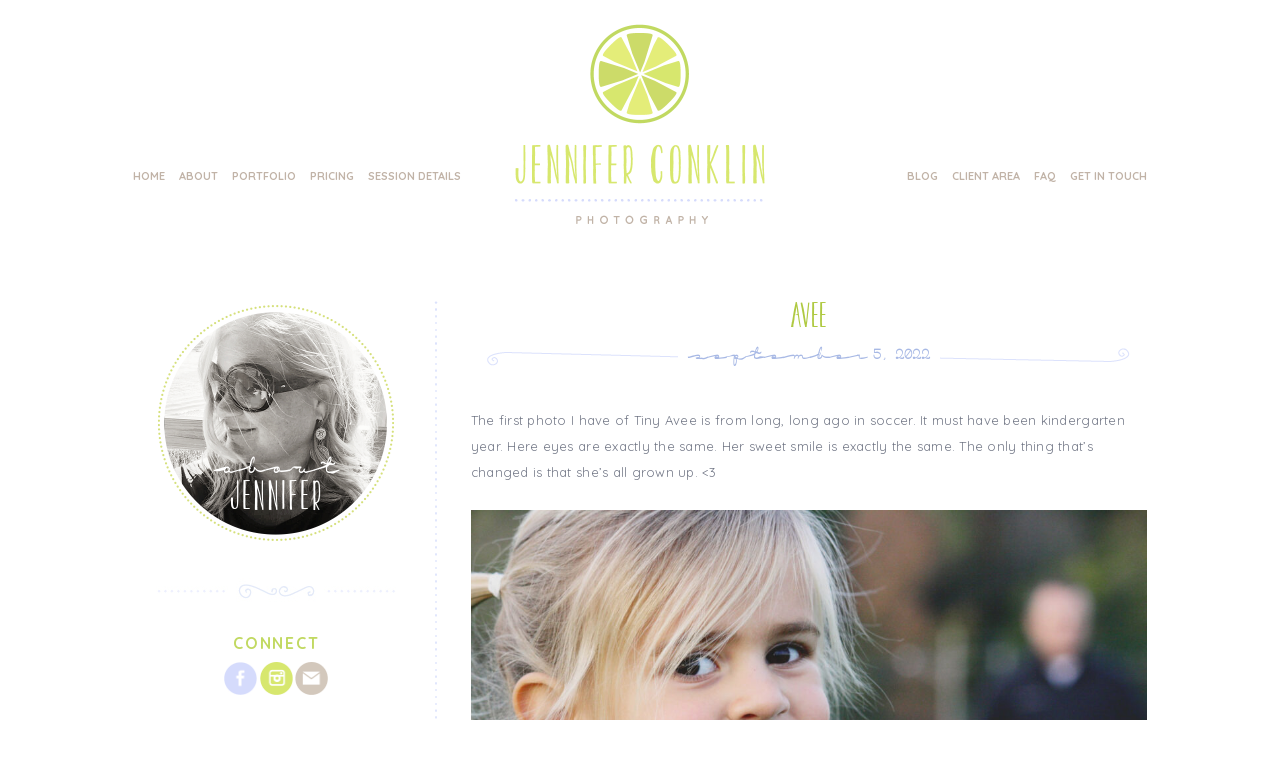

--- FILE ---
content_type: text/html; charset=utf8
request_url: http://jenniferconklinphotography.com/avee/
body_size: 12302
content:
<!DOCTYPE html>
<html class="pp-rendered" lang="en"><!-- ProPhoto 7.7.21 -->
<head>
	<title>Avee &raquo; Jennifer Conklin Photography</title>
	<meta charset="UTF-8" />
	<meta http-equiv="X-UA-Compatible" content="IE=edge" />
	<meta name="description" content="Lancaster Ohio Area Photographer Specializing in Babies, Families, Children, and High School Seniors" />
	<meta property="og:site_name" content="Jennifer Conklin Photography" />
	<meta property="og:type" content="article" />
	<meta property="og:title" content="Avee" />
	<meta property="og:url" content="http://jenniferconklinphotography.com/avee/" />
	<meta property="og:description" content="Lancaster Ohio Area Photographer Specializing in Babies, Families, Children, and High School Seniors" />
	<meta property="og:image" content="http://jenniferconklinphotography.com/wp-content/uploads/2022/09/End-of-soccer-09-154-copy.jpg" />
	<meta name="viewport" content="width=device-width,initial-scale=1" /><meta name='robots' content='max-image-preview:large' />
	<style>img:is([sizes="auto" i], [sizes^="auto," i]) { contain-intrinsic-size: 3000px 1500px }</style>
	<link rel='dns-prefetch' href='//assets.pinterest.com' />
<link rel='dns-prefetch' href='//cdnjs.cloudflare.com' />
<link rel="alternate" type="application/rss+xml" title="Jennifer Conklin Photography &raquo; Avee Comments Feed" href="http://jenniferconklinphotography.com/avee/feed/" />
<script type="text/javascript">
/* <![CDATA[ */
window._wpemojiSettings = {"baseUrl":"https:\/\/s.w.org\/images\/core\/emoji\/15.0.3\/72x72\/","ext":".png","svgUrl":"https:\/\/s.w.org\/images\/core\/emoji\/15.0.3\/svg\/","svgExt":".svg","source":{"concatemoji":"http:\/\/jenniferconklinphotography.com\/wp-includes\/js\/wp-emoji-release.min.js?ver=6.7.4"}};
/*! This file is auto-generated */
!function(i,n){var o,s,e;function c(e){try{var t={supportTests:e,timestamp:(new Date).valueOf()};sessionStorage.setItem(o,JSON.stringify(t))}catch(e){}}function p(e,t,n){e.clearRect(0,0,e.canvas.width,e.canvas.height),e.fillText(t,0,0);var t=new Uint32Array(e.getImageData(0,0,e.canvas.width,e.canvas.height).data),r=(e.clearRect(0,0,e.canvas.width,e.canvas.height),e.fillText(n,0,0),new Uint32Array(e.getImageData(0,0,e.canvas.width,e.canvas.height).data));return t.every(function(e,t){return e===r[t]})}function u(e,t,n){switch(t){case"flag":return n(e,"\ud83c\udff3\ufe0f\u200d\u26a7\ufe0f","\ud83c\udff3\ufe0f\u200b\u26a7\ufe0f")?!1:!n(e,"\ud83c\uddfa\ud83c\uddf3","\ud83c\uddfa\u200b\ud83c\uddf3")&&!n(e,"\ud83c\udff4\udb40\udc67\udb40\udc62\udb40\udc65\udb40\udc6e\udb40\udc67\udb40\udc7f","\ud83c\udff4\u200b\udb40\udc67\u200b\udb40\udc62\u200b\udb40\udc65\u200b\udb40\udc6e\u200b\udb40\udc67\u200b\udb40\udc7f");case"emoji":return!n(e,"\ud83d\udc26\u200d\u2b1b","\ud83d\udc26\u200b\u2b1b")}return!1}function f(e,t,n){var r="undefined"!=typeof WorkerGlobalScope&&self instanceof WorkerGlobalScope?new OffscreenCanvas(300,150):i.createElement("canvas"),a=r.getContext("2d",{willReadFrequently:!0}),o=(a.textBaseline="top",a.font="600 32px Arial",{});return e.forEach(function(e){o[e]=t(a,e,n)}),o}function t(e){var t=i.createElement("script");t.src=e,t.defer=!0,i.head.appendChild(t)}"undefined"!=typeof Promise&&(o="wpEmojiSettingsSupports",s=["flag","emoji"],n.supports={everything:!0,everythingExceptFlag:!0},e=new Promise(function(e){i.addEventListener("DOMContentLoaded",e,{once:!0})}),new Promise(function(t){var n=function(){try{var e=JSON.parse(sessionStorage.getItem(o));if("object"==typeof e&&"number"==typeof e.timestamp&&(new Date).valueOf()<e.timestamp+604800&&"object"==typeof e.supportTests)return e.supportTests}catch(e){}return null}();if(!n){if("undefined"!=typeof Worker&&"undefined"!=typeof OffscreenCanvas&&"undefined"!=typeof URL&&URL.createObjectURL&&"undefined"!=typeof Blob)try{var e="postMessage("+f.toString()+"("+[JSON.stringify(s),u.toString(),p.toString()].join(",")+"));",r=new Blob([e],{type:"text/javascript"}),a=new Worker(URL.createObjectURL(r),{name:"wpTestEmojiSupports"});return void(a.onmessage=function(e){c(n=e.data),a.terminate(),t(n)})}catch(e){}c(n=f(s,u,p))}t(n)}).then(function(e){for(var t in e)n.supports[t]=e[t],n.supports.everything=n.supports.everything&&n.supports[t],"flag"!==t&&(n.supports.everythingExceptFlag=n.supports.everythingExceptFlag&&n.supports[t]);n.supports.everythingExceptFlag=n.supports.everythingExceptFlag&&!n.supports.flag,n.DOMReady=!1,n.readyCallback=function(){n.DOMReady=!0}}).then(function(){return e}).then(function(){var e;n.supports.everything||(n.readyCallback(),(e=n.source||{}).concatemoji?t(e.concatemoji):e.wpemoji&&e.twemoji&&(t(e.twemoji),t(e.wpemoji)))}))}((window,document),window._wpemojiSettings);
/* ]]> */
</script>
<link rel='stylesheet' id='pp-front-css-css' href='http://jenniferconklinphotography.com/wp-content/themes/prophoto7/css/front.css?ver=7.7.21' type='text/css' media='all' />
<style id='wp-emoji-styles-inline-css' type='text/css'>

	img.wp-smiley, img.emoji {
		display: inline !important;
		border: none !important;
		box-shadow: none !important;
		height: 1em !important;
		width: 1em !important;
		margin: 0 0.07em !important;
		vertical-align: -0.1em !important;
		background: none !important;
		padding: 0 !important;
	}
</style>
<link rel='stylesheet' id='wp-block-library-css' href='http://jenniferconklinphotography.com/wp-includes/css/dist/block-library/style.min.css?ver=6.7.4' type='text/css' media='all' />
<style id='classic-theme-styles-inline-css' type='text/css'>
/*! This file is auto-generated */
.wp-block-button__link{color:#fff;background-color:#32373c;border-radius:9999px;box-shadow:none;text-decoration:none;padding:calc(.667em + 2px) calc(1.333em + 2px);font-size:1.125em}.wp-block-file__button{background:#32373c;color:#fff;text-decoration:none}
</style>
<style id='global-styles-inline-css' type='text/css'>
:root{--wp--preset--aspect-ratio--square: 1;--wp--preset--aspect-ratio--4-3: 4/3;--wp--preset--aspect-ratio--3-4: 3/4;--wp--preset--aspect-ratio--3-2: 3/2;--wp--preset--aspect-ratio--2-3: 2/3;--wp--preset--aspect-ratio--16-9: 16/9;--wp--preset--aspect-ratio--9-16: 9/16;--wp--preset--color--black: #000000;--wp--preset--color--cyan-bluish-gray: #abb8c3;--wp--preset--color--white: #ffffff;--wp--preset--color--pale-pink: #f78da7;--wp--preset--color--vivid-red: #cf2e2e;--wp--preset--color--luminous-vivid-orange: #ff6900;--wp--preset--color--luminous-vivid-amber: #fcb900;--wp--preset--color--light-green-cyan: #7bdcb5;--wp--preset--color--vivid-green-cyan: #00d084;--wp--preset--color--pale-cyan-blue: #8ed1fc;--wp--preset--color--vivid-cyan-blue: #0693e3;--wp--preset--color--vivid-purple: #9b51e0;--wp--preset--gradient--vivid-cyan-blue-to-vivid-purple: linear-gradient(135deg,rgba(6,147,227,1) 0%,rgb(155,81,224) 100%);--wp--preset--gradient--light-green-cyan-to-vivid-green-cyan: linear-gradient(135deg,rgb(122,220,180) 0%,rgb(0,208,130) 100%);--wp--preset--gradient--luminous-vivid-amber-to-luminous-vivid-orange: linear-gradient(135deg,rgba(252,185,0,1) 0%,rgba(255,105,0,1) 100%);--wp--preset--gradient--luminous-vivid-orange-to-vivid-red: linear-gradient(135deg,rgba(255,105,0,1) 0%,rgb(207,46,46) 100%);--wp--preset--gradient--very-light-gray-to-cyan-bluish-gray: linear-gradient(135deg,rgb(238,238,238) 0%,rgb(169,184,195) 100%);--wp--preset--gradient--cool-to-warm-spectrum: linear-gradient(135deg,rgb(74,234,220) 0%,rgb(151,120,209) 20%,rgb(207,42,186) 40%,rgb(238,44,130) 60%,rgb(251,105,98) 80%,rgb(254,248,76) 100%);--wp--preset--gradient--blush-light-purple: linear-gradient(135deg,rgb(255,206,236) 0%,rgb(152,150,240) 100%);--wp--preset--gradient--blush-bordeaux: linear-gradient(135deg,rgb(254,205,165) 0%,rgb(254,45,45) 50%,rgb(107,0,62) 100%);--wp--preset--gradient--luminous-dusk: linear-gradient(135deg,rgb(255,203,112) 0%,rgb(199,81,192) 50%,rgb(65,88,208) 100%);--wp--preset--gradient--pale-ocean: linear-gradient(135deg,rgb(255,245,203) 0%,rgb(182,227,212) 50%,rgb(51,167,181) 100%);--wp--preset--gradient--electric-grass: linear-gradient(135deg,rgb(202,248,128) 0%,rgb(113,206,126) 100%);--wp--preset--gradient--midnight: linear-gradient(135deg,rgb(2,3,129) 0%,rgb(40,116,252) 100%);--wp--preset--font-size--small: 13px;--wp--preset--font-size--medium: 20px;--wp--preset--font-size--large: 36px;--wp--preset--font-size--x-large: 42px;--wp--preset--spacing--20: 0.44rem;--wp--preset--spacing--30: 0.67rem;--wp--preset--spacing--40: 1rem;--wp--preset--spacing--50: 1.5rem;--wp--preset--spacing--60: 2.25rem;--wp--preset--spacing--70: 3.38rem;--wp--preset--spacing--80: 5.06rem;--wp--preset--shadow--natural: 6px 6px 9px rgba(0, 0, 0, 0.2);--wp--preset--shadow--deep: 12px 12px 50px rgba(0, 0, 0, 0.4);--wp--preset--shadow--sharp: 6px 6px 0px rgba(0, 0, 0, 0.2);--wp--preset--shadow--outlined: 6px 6px 0px -3px rgba(255, 255, 255, 1), 6px 6px rgba(0, 0, 0, 1);--wp--preset--shadow--crisp: 6px 6px 0px rgba(0, 0, 0, 1);}:where(.is-layout-flex){gap: 0.5em;}:where(.is-layout-grid){gap: 0.5em;}body .is-layout-flex{display: flex;}.is-layout-flex{flex-wrap: wrap;align-items: center;}.is-layout-flex > :is(*, div){margin: 0;}body .is-layout-grid{display: grid;}.is-layout-grid > :is(*, div){margin: 0;}:where(.wp-block-columns.is-layout-flex){gap: 2em;}:where(.wp-block-columns.is-layout-grid){gap: 2em;}:where(.wp-block-post-template.is-layout-flex){gap: 1.25em;}:where(.wp-block-post-template.is-layout-grid){gap: 1.25em;}.has-black-color{color: var(--wp--preset--color--black) !important;}.has-cyan-bluish-gray-color{color: var(--wp--preset--color--cyan-bluish-gray) !important;}.has-white-color{color: var(--wp--preset--color--white) !important;}.has-pale-pink-color{color: var(--wp--preset--color--pale-pink) !important;}.has-vivid-red-color{color: var(--wp--preset--color--vivid-red) !important;}.has-luminous-vivid-orange-color{color: var(--wp--preset--color--luminous-vivid-orange) !important;}.has-luminous-vivid-amber-color{color: var(--wp--preset--color--luminous-vivid-amber) !important;}.has-light-green-cyan-color{color: var(--wp--preset--color--light-green-cyan) !important;}.has-vivid-green-cyan-color{color: var(--wp--preset--color--vivid-green-cyan) !important;}.has-pale-cyan-blue-color{color: var(--wp--preset--color--pale-cyan-blue) !important;}.has-vivid-cyan-blue-color{color: var(--wp--preset--color--vivid-cyan-blue) !important;}.has-vivid-purple-color{color: var(--wp--preset--color--vivid-purple) !important;}.has-black-background-color{background-color: var(--wp--preset--color--black) !important;}.has-cyan-bluish-gray-background-color{background-color: var(--wp--preset--color--cyan-bluish-gray) !important;}.has-white-background-color{background-color: var(--wp--preset--color--white) !important;}.has-pale-pink-background-color{background-color: var(--wp--preset--color--pale-pink) !important;}.has-vivid-red-background-color{background-color: var(--wp--preset--color--vivid-red) !important;}.has-luminous-vivid-orange-background-color{background-color: var(--wp--preset--color--luminous-vivid-orange) !important;}.has-luminous-vivid-amber-background-color{background-color: var(--wp--preset--color--luminous-vivid-amber) !important;}.has-light-green-cyan-background-color{background-color: var(--wp--preset--color--light-green-cyan) !important;}.has-vivid-green-cyan-background-color{background-color: var(--wp--preset--color--vivid-green-cyan) !important;}.has-pale-cyan-blue-background-color{background-color: var(--wp--preset--color--pale-cyan-blue) !important;}.has-vivid-cyan-blue-background-color{background-color: var(--wp--preset--color--vivid-cyan-blue) !important;}.has-vivid-purple-background-color{background-color: var(--wp--preset--color--vivid-purple) !important;}.has-black-border-color{border-color: var(--wp--preset--color--black) !important;}.has-cyan-bluish-gray-border-color{border-color: var(--wp--preset--color--cyan-bluish-gray) !important;}.has-white-border-color{border-color: var(--wp--preset--color--white) !important;}.has-pale-pink-border-color{border-color: var(--wp--preset--color--pale-pink) !important;}.has-vivid-red-border-color{border-color: var(--wp--preset--color--vivid-red) !important;}.has-luminous-vivid-orange-border-color{border-color: var(--wp--preset--color--luminous-vivid-orange) !important;}.has-luminous-vivid-amber-border-color{border-color: var(--wp--preset--color--luminous-vivid-amber) !important;}.has-light-green-cyan-border-color{border-color: var(--wp--preset--color--light-green-cyan) !important;}.has-vivid-green-cyan-border-color{border-color: var(--wp--preset--color--vivid-green-cyan) !important;}.has-pale-cyan-blue-border-color{border-color: var(--wp--preset--color--pale-cyan-blue) !important;}.has-vivid-cyan-blue-border-color{border-color: var(--wp--preset--color--vivid-cyan-blue) !important;}.has-vivid-purple-border-color{border-color: var(--wp--preset--color--vivid-purple) !important;}.has-vivid-cyan-blue-to-vivid-purple-gradient-background{background: var(--wp--preset--gradient--vivid-cyan-blue-to-vivid-purple) !important;}.has-light-green-cyan-to-vivid-green-cyan-gradient-background{background: var(--wp--preset--gradient--light-green-cyan-to-vivid-green-cyan) !important;}.has-luminous-vivid-amber-to-luminous-vivid-orange-gradient-background{background: var(--wp--preset--gradient--luminous-vivid-amber-to-luminous-vivid-orange) !important;}.has-luminous-vivid-orange-to-vivid-red-gradient-background{background: var(--wp--preset--gradient--luminous-vivid-orange-to-vivid-red) !important;}.has-very-light-gray-to-cyan-bluish-gray-gradient-background{background: var(--wp--preset--gradient--very-light-gray-to-cyan-bluish-gray) !important;}.has-cool-to-warm-spectrum-gradient-background{background: var(--wp--preset--gradient--cool-to-warm-spectrum) !important;}.has-blush-light-purple-gradient-background{background: var(--wp--preset--gradient--blush-light-purple) !important;}.has-blush-bordeaux-gradient-background{background: var(--wp--preset--gradient--blush-bordeaux) !important;}.has-luminous-dusk-gradient-background{background: var(--wp--preset--gradient--luminous-dusk) !important;}.has-pale-ocean-gradient-background{background: var(--wp--preset--gradient--pale-ocean) !important;}.has-electric-grass-gradient-background{background: var(--wp--preset--gradient--electric-grass) !important;}.has-midnight-gradient-background{background: var(--wp--preset--gradient--midnight) !important;}.has-small-font-size{font-size: var(--wp--preset--font-size--small) !important;}.has-medium-font-size{font-size: var(--wp--preset--font-size--medium) !important;}.has-large-font-size{font-size: var(--wp--preset--font-size--large) !important;}.has-x-large-font-size{font-size: var(--wp--preset--font-size--x-large) !important;}
:where(.wp-block-post-template.is-layout-flex){gap: 1.25em;}:where(.wp-block-post-template.is-layout-grid){gap: 1.25em;}
:where(.wp-block-columns.is-layout-flex){gap: 2em;}:where(.wp-block-columns.is-layout-grid){gap: 2em;}
:root :where(.wp-block-pullquote){font-size: 1.5em;line-height: 1.6;}
</style>
<script type="text/javascript" src="http://jenniferconklinphotography.com/wp-includes/js/jquery/jquery.min.js?ver=3.7.1" id="jquery-core-js"></script>
<script type="text/javascript" src="http://jenniferconklinphotography.com/wp-includes/js/jquery/jquery-migrate.min.js?ver=3.4.1" id="jquery-migrate-js"></script>
<script type="text/javascript" src="https://cdnjs.cloudflare.com/ajax/libs/picturefill/3.0.1/picturefill.min.js?ver=3.0.1" id="picturefill-js"></script>
<link rel="https://api.w.org/" href="http://jenniferconklinphotography.com/wp-json/" /><link rel="alternate" title="JSON" type="application/json" href="http://jenniferconklinphotography.com/wp-json/wp/v2/posts/1246" /><link rel="EditURI" type="application/rsd+xml" title="RSD" href="http://jenniferconklinphotography.com/xmlrpc.php?rsd" />
<meta name="generator" content="WordPress 6.7.4" />
<link rel="canonical" href="http://jenniferconklinphotography.com/avee/" />
<link rel='shortlink' href='http://jenniferconklinphotography.com/?p=1246' />
<link rel="alternate" title="oEmbed (JSON)" type="application/json+oembed" href="http://jenniferconklinphotography.com/wp-json/oembed/1.0/embed?url=http%3A%2F%2Fjenniferconklinphotography.com%2Favee%2F" />
<link rel="alternate" title="oEmbed (XML)" type="text/xml+oembed" href="http://jenniferconklinphotography.com/wp-json/oembed/1.0/embed?url=http%3A%2F%2Fjenniferconklinphotography.com%2Favee%2F&#038;format=xml" />

	<link href="https://use.fontawesome.com/releases/v5.0.2/css/all.css" rel="stylesheet">
<script type="text/javascript">
window.PROPHOTO || (window.PROPHOTO = {});
window.PROPHOTO.imgProtection = {"level":"none"};
</script><script type="text/javascript">
window.PROPHOTO || (window.PROPHOTO = {});
window.PROPHOTO.designId = "ef515f52-5ea1-4670-9114-a1f10664e20d";
window.PROPHOTO.layoutId = "c4d8923c-0b33-4c74-95ff-cf6291f4a1d8";
</script><link rel="icon" href="http://jenniferconklinphotography.com/wp-content/uploads/2019/09/cropped-Artboard-36X2-1-32x32.png" sizes="32x32" />
<link rel="icon" href="http://jenniferconklinphotography.com/wp-content/uploads/2019/09/cropped-Artboard-36X2-1-192x192.png" sizes="192x192" />
<link rel="apple-touch-icon" href="http://jenniferconklinphotography.com/wp-content/uploads/2019/09/cropped-Artboard-36X2-1-180x180.png" />
<meta name="msapplication-TileImage" content="http://jenniferconklinphotography.com/wp-content/uploads/2019/09/cropped-Artboard-36X2-1-270x270.png" />
<link rel="stylesheet" href="http://jenniferconklinphotography.com/wp-content/uploads/pp/static/design-ef515f52-5ea1-4670-9114-a1f10664e20d-1758419917.css" /><link rel="stylesheet" href="http://jenniferconklinphotography.com/wp-content/uploads/pp/static/layout-c4d8923c-0b33-4c74-95ff-cf6291f4a1d8-1758419917.css" /><link rel="stylesheet" href="http://jenniferconklinphotography.com?pp_route=%2Fsite-custom-css&version=1689360817" /><link href="https://fonts.googleapis.com/css?family=Quicksand|Quicksand|Quicksand|Quicksand|Quicksand|Quicksand|Quicksand|Quicksand|Quicksand|Quicksand|Quicksand|Quicksand|Quicksand|Quicksand|Quicksand|Quicksand|Quicksand" rel="stylesheet">
	<link rel="alternate" href="http://jenniferconklinphotography.com/feed/" type="application/rss+xml" title="Jennifer Conklin Photography Posts RSS feed"/>
	<link rel="pingback" href="http://jenniferconklinphotography.com/xmlrpc.php"/>
    
    <!-- ProPhoto user-inserted head element -->
    <link href="https://fonts.googleapis.com/css?family=Quicksand:700&display=swap" rel="stylesheet">    <!-- END ProPhoto user-inserted head element -->

    
    </head>

<body id="body" class="post-template-default single single-post postid-1246 single-format-standard wp-embed-responsive thread-comments article-avee has-lazy-images css-tmsrv2">
    
    
        <div id="fb-root"></div>
        <script>
        (function(d, s, id) {
            var js, fjs = d.getElementsByTagName(s)[0];
            if (d.getElementById(id)) return;
            js = d.createElement(s); js.id = id;
            js.src = "//connect.facebook.net/en_US/sdk.js#xfbml=1&version=v2.4";
            fjs.parentNode.insertBefore(js, fjs);
        }(document, 'script', 'facebook-jssdk'));
    </script>
    
    <script type="text/javascript">
        (function(d, platform) {
            var isIOS = [
                'iPad Simulator',
                'iPhone Simulator',
                'iPod Simulator',
                'iPad',
                'iPhone',
                'iPod'
            ].includes(platform)
            // iPad on iOS 13 detection
            || (platform === "MacIntel" && "ontouchend" in d);

            if (isIOS) {
                d.body.classList.add('is-iOS');
            }
            d.body.classList.remove('no-js').add('js');
        }(document, window.navigator.platform));
    </script>

        <script>window.twttr = (function(d, s, id) {
        var js, fjs = d.getElementsByTagName(s)[0],
            t = window.twttr || {};
        if (d.getElementById(id)) return t;
        js = d.createElement(s);
        js.id = id;
        js.src = "https://platform.twitter.com/widgets.js";
        fjs.parentNode.insertBefore(js, fjs);
        t._e = [];
        t.ready = function(f) {
            t._e.push(f);
        };
        return t;
        }(document, "script", "twitter-wjs"));
    </script>
    
        <div class="pp-slideover pp-slideover--left"><div class="css-ft2mbu own-css pp-block _98268a05-63c9-4f8b-a491-4cd5fab480a0" data-index="0">
<div class="row no-gutters css-1w7ik8a pp-row _03a56f46-5b11-4a2b-9f5f-cf0b51acb649 _98268a05-63c9-4f8b-a491-4cd5fab480a0__row">
<div class="pp-column _b5c8c997-98b2-4bbb-987b-132d6c0cceb8 _98268a05-63c9-4f8b-a491-4cd5fab480a0__column _03a56f46-5b11-4a2b-9f5f-cf0b51acb649__column col-xs-12 col-sm-12 col-md-12 col-lg-12">
<div class="css-1idj3bk pp-column__inner _b5c8c997-98b2-4bbb-987b-132d6c0cceb8__inner _98268a05-63c9-4f8b-a491-4cd5fab480a0__column__inner _03a56f46-5b11-4a2b-9f5f-cf0b51acb649__column__inner">
<div data-id="a1b996f6-7c4c-4c7d-ad48-d62a56274ecb" data-vertical-offset="" class="pp-module _a1b996f6-7c4c-4c7d-ad48-d62a56274ecb _98268a05-63c9-4f8b-a491-4cd5fab480a0__module _03a56f46-5b11-4a2b-9f5f-cf0b51acb649__module _b5c8c997-98b2-4bbb-987b-132d6c0cceb8__module css-jle8q6 pp-module--menu"><nav class="pp-menu pp-menu--vertical _a1b996f6-7c4c-4c7d-ad48-d62a56274ecb css-rgxgs1"><ul class="pp-menu-items">
<li class="_21062633-9ff3-4ddf-9223-911277da0a24 pp-menu-item--home pp-menu-item"><a href="http://jenniferconklinphotography.com/" target="_self">Home</a></li>
<li class="_6e2dd3d6-f95c-4486-a7a9-9addb9ab60bb pp-menu-item--page pp-menu-item"><a href="http://jenniferconklinphotography.com/about/" target="_self">About</a></li>
<li class="_e49b3a63-f799-4717-9b46-0409444b8157 pp-menu-item--custom-text pp-menu-item is-closed has-children">
<span>Portfolio</span><i class="fas fa-chevron-right pp-menu-item-control pp-menu-item-close" data-fa-transform=""></i><i class="fas fa-chevron-down pp-menu-item-control pp-menu-item-open"></i><ul class="pp-menu-items" style="display: none">
<li class="_33dab5d9-8631-483a-95fc-2759a9b951ca pp-menu-item--gallery pp-menu-item"><a href="http://jenniferconklinphotography.com/?p=433">Families &amp; Kids</a></li>
<li class="_df6c040f-3bca-436b-a92d-c8d0ad87a85d pp-menu-item--gallery pp-menu-item"><a href="http://jenniferconklinphotography.com/?p=459">Seniors</a></li>
<li class="_2b6103ff-43ba-42c9-ac5d-9238e632f904 pp-menu-item--gallery pp-menu-item"><a href="http://jenniferconklinphotography.com/?p=485">Newborns &amp; Maternity</a></li>
</ul>
</li>
<li class="_862636a8-dda8-4a9c-a557-4fbba8e83135 pp-menu-item--page pp-menu-item"><a href="http://jenniferconklinphotography.com/pricing/" target="_self">Pricing</a></li>
<li class="_0c55501b-8c80-4da7-a016-2211d45cdaa7 pp-menu-item--page pp-menu-item"><a href="http://jenniferconklinphotography.com/session-details/" target="_self">Session Details</a></li>
</ul></nav></div>
<div data-id="3b37f32b-8664-4a57-bcbf-ad5135621f8b" data-vertical-offset="" class="pp-module _3b37f32b-8664-4a57-bcbf-ad5135621f8b _98268a05-63c9-4f8b-a491-4cd5fab480a0__module _03a56f46-5b11-4a2b-9f5f-cf0b51acb649__module _b5c8c997-98b2-4bbb-987b-132d6c0cceb8__module css-pjn8ho pp-module--menu"><nav class="pp-menu pp-menu--vertical _3b37f32b-8664-4a57-bcbf-ad5135621f8b css-rgxgs1"><ul class="pp-menu-items">
<li class="_ebbfae75-21bd-464a-b71a-41b7e7311ccf pp-menu-item--blog pp-menu-item"><a href="http://jenniferconklinphotography.com/blog/" target="_self">Blog</a></li>
<li class="_d5bbb144-0003-4260-9b03-60aed730aa38 pp-menu-item--custom pp-menu-item is-closed has-children">
<a href="http://www.jenniferconklin.smugmug.com/" target="_blank">Client Area</a><i class="fas fa-chevron-right pp-menu-item-control pp-menu-item-close" data-fa-transform=""></i><i class="fas fa-chevron-down pp-menu-item-control pp-menu-item-open"></i><ul class="pp-menu-items" style="display: none"><li class="_5f43ab96-4de6-4c14-bbd3-e8269fa1b3e1 pp-menu-item--page pp-menu-item"><a href="http://jenniferconklinphotography.com/fall-mini-session-registration/" target="_self">2025 FALL  MINI SESSION REGISTRATION</a></li></ul>
</li>
<li class="_38fd454b-989c-42e4-8d31-912de60c558d pp-menu-item--page pp-menu-item"><a href="http://jenniferconklinphotography.com/faq/" target="_blank">FAQ</a></li>
<li class="_aa8106df-7d58-4400-ac52-a45c7ebda7ef pp-menu-item--page pp-menu-item"><a href="http://jenniferconklinphotography.com/contact/" target="_self">Get in Touch</a></li>
</ul></nav></div>
</div>
<style class="entity-custom-css"></style>
</div>
<style class="entity-custom-css"></style>
</div>
<style class="entity-custom-css"></style>
</div></div><span class="pp-hamburger css-8hci18 pp-hamburger--left"><span data-tile-id="c00c476b-cd3b-4042-ab8b-223f1979f2ac" class="css-hmu8yp pp-tile own-css _c00c476b-cd3b-4042-ab8b-223f1979f2ac"><span class="_13da5747-8d3b-48e6-aeaf-93bec8f69f07 pp-tile__layer pp-tile__layer--shape css-1iheul8"><span class="pp-tile__layer__inner"></span></span><span class="_39ac132a-6963-4ff7-8b37-301309c08db4 pp-tile__layer pp-tile__layer--shape css-11vhqkd"><span class="pp-tile__layer__inner"></span></span><span class="_eb51b4cd-626b-4ad6-bfca-88481e0223cf pp-tile__layer pp-tile__layer--shape css-qvzh3b"><span class="pp-tile__layer__inner"></span></span><span class="_5934794d-2f01-4564-9608-338f0c5d4624 pp-tile__layer pp-tile__layer--shape css-2947nw"><span class="pp-tile__layer__inner"></span></span></span></span><div class="pp-layout _c4d8923c-0b33-4c74-95ff-cf6291f4a1d8"><div class="pp-block-wrap"><div class="css-1k4ne6e own-css pp-block _bcf41045-88cb-458f-b2ec-f9937f5355bb" data-index="0">
<div class="row no-gutters css-1luhag6 pp-row _3ca2a494-5bff-4d3d-b15f-21db8e195fb0 _bcf41045-88cb-458f-b2ec-f9937f5355bb__row">
<div class="pp-column _491b137a-f069-4866-97cb-525a14f5c9ff _bcf41045-88cb-458f-b2ec-f9937f5355bb__column _3ca2a494-5bff-4d3d-b15f-21db8e195fb0__column col-xs-12 col-sm-12 col-md-4 col-lg-4">
<div class="css-1sri67v pp-column__inner _491b137a-f069-4866-97cb-525a14f5c9ff__inner _bcf41045-88cb-458f-b2ec-f9937f5355bb__column__inner _3ca2a494-5bff-4d3d-b15f-21db8e195fb0__column__inner"><div data-id="b148943c-1b86-4cce-9047-9e848c1ac491" data-vertical-offset="" class="pp-module _b148943c-1b86-4cce-9047-9e848c1ac491 _bcf41045-88cb-458f-b2ec-f9937f5355bb__module _3ca2a494-5bff-4d3d-b15f-21db8e195fb0__module _491b137a-f069-4866-97cb-525a14f5c9ff__module css-hrm63c pp-module--menu"><nav class="pp-menu pp-menu--horizontal _b148943c-1b86-4cce-9047-9e848c1ac491 css-129oyfj"><ul class="pp-menu-items">
<li class="_21062633-9ff3-4ddf-9223-911277da0a24 pp-menu-item--home pp-menu-item"><a href="http://jenniferconklinphotography.com/" target="_self">Home</a></li>
<li class="_6e2dd3d6-f95c-4486-a7a9-9addb9ab60bb pp-menu-item--page pp-menu-item"><a href="http://jenniferconklinphotography.com/about/" target="_self">About</a></li>
<li class="_e49b3a63-f799-4717-9b46-0409444b8157 pp-menu-item--custom-text pp-menu-item has-children">
<span>Portfolio</span><ul class="pp-menu-items">
<li class="_33dab5d9-8631-483a-95fc-2759a9b951ca pp-menu-item--gallery pp-menu-item"><a href="http://jenniferconklinphotography.com/?p=433">Families &amp; Kids</a></li>
<li class="_df6c040f-3bca-436b-a92d-c8d0ad87a85d pp-menu-item--gallery pp-menu-item"><a href="http://jenniferconklinphotography.com/?p=459">Seniors</a></li>
<li class="_2b6103ff-43ba-42c9-ac5d-9238e632f904 pp-menu-item--gallery pp-menu-item"><a href="http://jenniferconklinphotography.com/?p=485">Newborns &amp; Maternity</a></li>
</ul>
</li>
<li class="_862636a8-dda8-4a9c-a557-4fbba8e83135 pp-menu-item--page pp-menu-item"><a href="http://jenniferconklinphotography.com/pricing/" target="_self">Pricing</a></li>
<li class="_0c55501b-8c80-4da7-a016-2211d45cdaa7 pp-menu-item--page pp-menu-item"><a href="http://jenniferconklinphotography.com/session-details/" target="_self">Session Details</a></li>
</ul></nav></div></div>
<style class="entity-custom-css"></style>
</div>
<div class="pp-column _1ee844de-d0b7-4914-9c57-1ffa1b8358a1 _bcf41045-88cb-458f-b2ec-f9937f5355bb__column _3ca2a494-5bff-4d3d-b15f-21db8e195fb0__column col-xs-12 col-sm-12 col-md-4 col-lg-4">
<div class="css-1sri67v pp-column__inner _1ee844de-d0b7-4914-9c57-1ffa1b8358a1__inner _bcf41045-88cb-458f-b2ec-f9937f5355bb__column__inner _3ca2a494-5bff-4d3d-b15f-21db8e195fb0__column__inner"><div data-id="3359c8f0-6296-4cef-9956-3c8536aeb0cb" data-vertical-offset="" class="pp-module _3359c8f0-6296-4cef-9956-3c8536aeb0cb _bcf41045-88cb-458f-b2ec-f9937f5355bb__module _3ca2a494-5bff-4d3d-b15f-21db8e195fb0__module _1ee844de-d0b7-4914-9c57-1ffa1b8358a1__module css-wknik1 pp-module--graphic"><section class="css-17bquuh pp-graphics"><div class="pp-graphic" style="max-width:300px;width:100%"><a href="http://jenniferconklinphotography.com" target=""><div><span data-tile-id="c58f1e47-6091-432d-b5cb-683378bdf982" class="css-1puv0g1 pp-tile own-css _c58f1e47-6091-432d-b5cb-683378bdf982"><span class="_d28907e2-4ac5-4fd8-a75e-5d1533440d55 pp-tile__layer pp-tile__layer--image css-10l76mh"><img alt="" class="pp-image pp-tile__layer__inner" src="http://jenniferconklinphotography.com/wp-content/uploads/2019/07/Artboard-2%402x.png" srcset="http://jenniferconklinphotography.com/wp-content/uploads/2019/07/Artboard-2%402x%28pp_w480_h392%29.png 480w, http://jenniferconklinphotography.com/wp-content/uploads/2019/07/Artboard-2%402x.png 540w" data-pfsrcset="http://jenniferconklinphotography.com/wp-content/uploads/2019/07/Artboard-2%402x%28pp_w480_h392%29.png 480w, http://jenniferconklinphotography.com/wp-content/uploads/2019/07/Artboard-2%402x.png 540w" sizes="(max-width: 540px) 100vw, 540px" /></span></span></div></a></div></section></div></div>
<style class="entity-custom-css"></style>
</div>
<div class="pp-column _99c3af8a-b804-40b9-bba2-8f3b5f593bc9 _bcf41045-88cb-458f-b2ec-f9937f5355bb__column _3ca2a494-5bff-4d3d-b15f-21db8e195fb0__column col-xs-12 col-sm-12 col-md-4 col-lg-4">
<div class="css-1sri67v pp-column__inner _99c3af8a-b804-40b9-bba2-8f3b5f593bc9__inner _bcf41045-88cb-458f-b2ec-f9937f5355bb__column__inner _3ca2a494-5bff-4d3d-b15f-21db8e195fb0__column__inner"><div data-id="1f9fc9f9-06ea-4b4a-9417-b188677e3414" data-vertical-offset="" class="pp-module _1f9fc9f9-06ea-4b4a-9417-b188677e3414 _bcf41045-88cb-458f-b2ec-f9937f5355bb__module _3ca2a494-5bff-4d3d-b15f-21db8e195fb0__module _99c3af8a-b804-40b9-bba2-8f3b5f593bc9__module css-1fifab4 pp-module--menu"><nav class="pp-menu pp-menu--horizontal _1f9fc9f9-06ea-4b4a-9417-b188677e3414 css-u8fqh0"><ul class="pp-menu-items">
<li class="_ebbfae75-21bd-464a-b71a-41b7e7311ccf pp-menu-item--blog pp-menu-item"><a href="http://jenniferconklinphotography.com/blog/" target="_self">Blog</a></li>
<li class="_d5bbb144-0003-4260-9b03-60aed730aa38 pp-menu-item--custom pp-menu-item has-children">
<a href="http://www.jenniferconklin.smugmug.com/" target="_blank">Client Area</a><ul class="pp-menu-items"><li class="_5f43ab96-4de6-4c14-bbd3-e8269fa1b3e1 pp-menu-item--page pp-menu-item"><a href="http://jenniferconklinphotography.com/fall-mini-session-registration/" target="_self">2025 FALL  MINI SESSION REGISTRATION</a></li></ul>
</li>
<li class="_38fd454b-989c-42e4-8d31-912de60c558d pp-menu-item--page pp-menu-item"><a href="http://jenniferconklinphotography.com/faq/" target="_blank">FAQ</a></li>
<li class="_aa8106df-7d58-4400-ac52-a45c7ebda7ef pp-menu-item--page pp-menu-item"><a href="http://jenniferconklinphotography.com/contact/" target="_self">Get in Touch</a></li>
</ul></nav></div></div>
<style class="entity-custom-css"></style>
</div>
<style class="entity-custom-css"></style>
</div>
<style class="entity-custom-css"></style>
</div><div class="css-1qf4e91 own-css pp-block _19945b87-1156-4f30-8b4b-dab72764648a" data-index="0">
<div class="row no-gutters css-1luhag6 pp-row _167a6ee2-06d0-427b-acc0-5dfbe66bc7c6 _19945b87-1156-4f30-8b4b-dab72764648a__row">
<div class="pp-column _a7b878a5-4a7f-4de3-988c-4d353a64d2db _19945b87-1156-4f30-8b4b-dab72764648a__column _167a6ee2-06d0-427b-acc0-5dfbe66bc7c6__column col-xs-12 col-sm-12 col-md-4 col-lg-4">
<div class="css-nwt8fw pp-column__inner _a7b878a5-4a7f-4de3-988c-4d353a64d2db__inner _19945b87-1156-4f30-8b4b-dab72764648a__column__inner _167a6ee2-06d0-427b-acc0-5dfbe66bc7c6__column__inner">
<div data-id="dedebedc-2d9e-4ee4-8060-63a1adf04688" data-vertical-offset="" class="pp-module _dedebedc-2d9e-4ee4-8060-63a1adf04688 _19945b87-1156-4f30-8b4b-dab72764648a__module _167a6ee2-06d0-427b-acc0-5dfbe66bc7c6__module _a7b878a5-4a7f-4de3-988c-4d353a64d2db__module css-1smx4vg pp-module--graphic"><section class="css-17bquuh pp-graphics"><div class="pp-graphic" style="max-width:238px;width:100%"><a href="http://jenniferconklinphotography.com/about/" target=""><div><span data-tile-id="a5568e4d-af1f-4532-98dd-42b15e04eee3" class="css-1kkf3o5 pp-tile own-css _a5568e4d-af1f-4532-98dd-42b15e04eee3"><span class="_a099c69c-5549-4caa-b6d8-0657d32a351a pp-tile__layer pp-tile__layer--image css-153rt2r"><img alt="" class="pp-image pp-tile__layer__inner lazyload" src="[data-uri]" sizes="(max-width: 476px) 100vw, 476px" data-src="http://jenniferconklinphotography.com/wp-content/uploads/2019/08/JCP_BlogAbout_Template.png" data-srcset="http://jenniferconklinphotography.com/wp-content/uploads/2019/08/JCP_BlogAbout_Template.png 476w" /></span><span class="_59d86194-5fce-4bbd-9be3-02768263d823 pp-tile__layer pp-tile__layer--text css-1sbs9z9"><span class="pp-tile__layer__inner">Jennifer</span></span><span class="_23c858cf-4f3d-4e09-afc4-26a3cfd8d755 pp-tile__layer pp-tile__layer--text css-foczyo"><span class="pp-tile__layer__inner">About</span></span></span></div></a></div></section></div>
<div data-id="f55538e2-604b-4011-b861-db0c3fa7843a" data-vertical-offset="" class="pp-module _f55538e2-604b-4011-b861-db0c3fa7843a _19945b87-1156-4f30-8b4b-dab72764648a__module _167a6ee2-06d0-427b-acc0-5dfbe66bc7c6__module _a7b878a5-4a7f-4de3-988c-4d353a64d2db__module css-c89ksi pp-module--graphic"><section class="css-17bquuh pp-graphics"><div class="pp-graphic" style="max-width:241px;width:100%"><img alt="" class="lazyload" src="[data-uri]" sizes="(max-width: 241px) 100vw, 241px" data-src="http://jenniferconklinphotography.com/wp-content/uploads/2019/07/JCP_AboutPage_Mockup-12.jpg" /></div></section></div>
<div data-id="7305db4b-5ec3-416c-a5ad-76b723441faa" data-vertical-offset="" class="pp-module _7305db4b-5ec3-416c-a5ad-76b723441faa _19945b87-1156-4f30-8b4b-dab72764648a__module _167a6ee2-06d0-427b-acc0-5dfbe66bc7c6__module _a7b878a5-4a7f-4de3-988c-4d353a64d2db__module css-1bmawog pp-module--text pp-module--is-dynamic"><div class="pp-text-module-body"><div><h1>Connect</h1></div></div></div>
<div data-id="e0db4a3b-3189-4328-ab07-4e921c645f1e" data-vertical-offset="" class="pp-module _e0db4a3b-3189-4328-ab07-4e921c645f1e _19945b87-1156-4f30-8b4b-dab72764648a__module _167a6ee2-06d0-427b-acc0-5dfbe66bc7c6__module _a7b878a5-4a7f-4de3-988c-4d353a64d2db__module css-1smx4vg pp-module--graphic"><section class="css-7vb2wk pp-graphics"><div class="pp-graphic" style="max-width:35px;width:33.199999999999996%"><a href="https://www.facebook.com/JenniferConklinPhotography" target="_blank"><div><span data-tile-id="a52fefbc-b25a-4d30-866e-cfa3a3fc7e1f" class="css-1egljhd pp-tile own-css _a52fefbc-b25a-4d30-866e-cfa3a3fc7e1f"><span class="_ed982f73-d920-49a4-8e03-a9275f6d078b pp-tile__layer pp-tile__layer--image css-1xjgn"><img alt="" class="pp-image pp-tile__layer__inner lazyload" src="[data-uri]" sizes="(max-width: 67px) 100vw, 67px" data-src="http://jenniferconklinphotography.com/wp-content/uploads/2019/07/Artboard-42x.png" data-srcset="http://jenniferconklinphotography.com/wp-content/uploads/2019/07/Artboard-42x.png 67w" /></span></span></div></a></div>
<div class="pp-graphic" style="max-width:35px;width:33.199999999999996%"><a href="https://www.instagram.com/jenniferconklinphotography/" target="_blank"><div><span data-tile-id="13f7bd3e-acaf-4583-8819-079f0e854d71" class="css-1egljhd pp-tile own-css _13f7bd3e-acaf-4583-8819-079f0e854d71"><span class="_effb87ca-3fc1-478a-b042-30e58a2ab56c pp-tile__layer pp-tile__layer--image css-1xjgn"><img alt="" class="pp-image pp-tile__layer__inner lazyload" src="[data-uri]" sizes="(max-width: 67px) 100vw, 67px" data-src="http://jenniferconklinphotography.com/wp-content/uploads/2019/07/Artboard-5%402x.png" data-srcset="http://jenniferconklinphotography.com/wp-content/uploads/2019/07/Artboard-5%402x.png 67w" /></span></span></div></a></div>
<div class="pp-graphic" style="max-width:35px;width:33.199999999999996%"><a href="mailto:jennifer@jenniferconklinphotography.com" target=""><div><span data-tile-id="238dad72-cdae-4484-b740-e4ebf9a1da8b" class="css-1egljhd pp-tile own-css _238dad72-cdae-4484-b740-e4ebf9a1da8b"><span class="_ac60ff3c-8c24-4649-9dd0-d72df1a4e77a pp-tile__layer pp-tile__layer--image css-1xjgn"><img alt="" class="pp-image pp-tile__layer__inner lazyload" src="[data-uri]" sizes="(max-width: 67px) 100vw, 67px" data-src="http://jenniferconklinphotography.com/wp-content/uploads/2019/07/Artboard-62x.png" data-srcset="http://jenniferconklinphotography.com/wp-content/uploads/2019/07/Artboard-62x.png 67w" /></span></span></div></a></div></section></div>
<div data-id="aa174761-45d6-4383-88bc-d422fff71bbd" data-vertical-offset="" class="pp-module _aa174761-45d6-4383-88bc-d422fff71bbd _19945b87-1156-4f30-8b4b-dab72764648a__module _167a6ee2-06d0-427b-acc0-5dfbe66bc7c6__module _a7b878a5-4a7f-4de3-988c-4d353a64d2db__module css-c89ksi pp-module--graphic"><section class="css-17bquuh pp-graphics"><div class="pp-graphic" style="max-width:241px;width:100%"><img alt="" class="lazyload" src="[data-uri]" sizes="(max-width: 241px) 100vw, 241px" data-src="http://jenniferconklinphotography.com/wp-content/uploads/2019/07/JCP_AboutPage_Mockup-12.jpg" /></div></section></div>
<div data-id="99cb0854-faca-4892-b0b1-02d42a87a55f" data-vertical-offset="" class="pp-module _99cb0854-faca-4892-b0b1-02d42a87a55f _19945b87-1156-4f30-8b4b-dab72764648a__module _167a6ee2-06d0-427b-acc0-5dfbe66bc7c6__module _a7b878a5-4a7f-4de3-988c-4d353a64d2db__module css-1smx4vg pp-module--graphic"><section class="css-17bquuh pp-graphics"><div class="pp-graphic" style="max-width:236px;width:100%"><a href="http://jenniferconklinphotography.com/session-details/" target=""><div><span data-tile-id="195efb78-ec6e-4932-b059-560adea4a603" class="css-13r9mp6 pp-tile own-css _195efb78-ec6e-4932-b059-560adea4a603"><span class="_64f0dfa1-3cf6-4a4d-80a0-94f1608eaf31 pp-tile__layer pp-tile__layer--image css-1f8n7fr"><img alt="" class="pp-image pp-tile__layer__inner lazyload" src="[data-uri]" sizes="(max-width: 472px) 100vw, 472px" data-src="http://jenniferconklinphotography.com/wp-content/uploads/2019/07/JCP_BlogSessionDetails_Template-1.jpg" data-srcset="http://jenniferconklinphotography.com/wp-content/uploads/2019/07/JCP_BlogSessionDetails_Template-1.jpg 472w" /></span><span class="_7dcaf898-56fc-4a3e-ab54-3ca4d613562a pp-tile__layer pp-tile__layer--text css-uzaf8y"><span class="pp-tile__layer__inner">details</span></span><span class="_c37bb7ab-3e12-4c26-8169-94eb3fc1591b pp-tile__layer pp-tile__layer--image css-rhfbj6"><img alt="" class="pp-image pp-tile__layer__inner lazyload" src="[data-uri]" sizes="(max-width: 474px) 100vw, 474px" data-src="http://jenniferconklinphotography.com/wp-content/uploads/2019/07/Artboard-49%402x.png" data-srcset="http://jenniferconklinphotography.com/wp-content/uploads/2019/07/Artboard-49%402x.png 474w" /></span></span></div></a></div></section></div>
<div data-id="1efe8297-9e42-4e49-859b-02bcfd3a54b3" data-vertical-offset="" class="pp-module _1efe8297-9e42-4e49-859b-02bcfd3a54b3 _19945b87-1156-4f30-8b4b-dab72764648a__module _167a6ee2-06d0-427b-acc0-5dfbe66bc7c6__module _a7b878a5-4a7f-4de3-988c-4d353a64d2db__module css-c89ksi pp-module--graphic"><section class="css-17bquuh pp-graphics"><div class="pp-graphic" style="max-width:241px;width:100%"><img alt="" class="lazyload" src="[data-uri]" sizes="(max-width: 241px) 100vw, 241px" data-src="http://jenniferconklinphotography.com/wp-content/uploads/2019/07/JCP_AboutPage_Mockup-12.jpg" /></div></section></div>
<div data-id="03426042-9700-4cee-93dc-cd2aae05c8e0" data-vertical-offset="" class="pp-module _03426042-9700-4cee-93dc-cd2aae05c8e0 _19945b87-1156-4f30-8b4b-dab72764648a__module _167a6ee2-06d0-427b-acc0-5dfbe66bc7c6__module _a7b878a5-4a7f-4de3-988c-4d353a64d2db__module css-ereqav pp-module--widget pp-module--is-dynamic"><div class="pp-module--widget--content"><div id="search-3" class="pp-module pp-module--widget pp-module--widget--search"><form role="search" method="get" id="searchform" class="searchform" action="http://jenniferconklinphotography.com/">
				<div>
					<label class="screen-reader-text" for="s">Search for:</label>
					<input type="text" value="" name="s" id="s">
					<input type="submit" id="searchsubmit" value="Search">
				</div>
			</form></div></div></div>
<div data-id="27b67950-c11a-44b0-b8c4-f402d89f4893" data-vertical-offset="" class="pp-module _27b67950-c11a-44b0-b8c4-f402d89f4893 _19945b87-1156-4f30-8b4b-dab72764648a__module _167a6ee2-06d0-427b-acc0-5dfbe66bc7c6__module _a7b878a5-4a7f-4de3-988c-4d353a64d2db__module css-c89ksi pp-module--graphic"><section class="css-17bquuh pp-graphics"><div class="pp-graphic" style="max-width:241px;width:100%"><img alt="" class="lazyload" src="[data-uri]" sizes="(max-width: 241px) 100vw, 241px" data-src="http://jenniferconklinphotography.com/wp-content/uploads/2019/07/JCP_AboutPage_Mockup-12.jpg" /></div></section></div>
<div data-id="e0842166-263f-4e64-b3e1-d3e1d279599c" data-vertical-offset="" class="pp-module _e0842166-263f-4e64-b3e1-d3e1d279599c _19945b87-1156-4f30-8b4b-dab72764648a__module _167a6ee2-06d0-427b-acc0-5dfbe66bc7c6__module _a7b878a5-4a7f-4de3-988c-4d353a64d2db__module css-1smx4vg pp-module--graphic"><section class="css-17bquuh pp-graphics"><div class="pp-graphic" style="max-width:246px;width:100%"><a href="http://jenniferconklinphotography.com/contact/" target=""><div><span data-tile-id="a8afca10-c044-49c2-b87a-dfd5952a1709" class="css-1x72ceg pp-tile own-css _a8afca10-c044-49c2-b87a-dfd5952a1709"><span class="_f28df64c-427d-48f3-a7a6-388e6e7c10f6 pp-tile__layer pp-tile__layer--image css-1nonfvy"><img alt="" class="pp-image pp-tile__layer__inner lazyload" src="[data-uri]" sizes="(max-width: 493px) 100vw, 493px" data-src="http://jenniferconklinphotography.com/wp-content/uploads/2019/07/Artboard-462x.png" data-srcset="http://jenniferconklinphotography.com/wp-content/uploads/2019/07/Artboard-462x%28pp_w480_h174%29.png 480w, http://jenniferconklinphotography.com/wp-content/uploads/2019/07/Artboard-462x.png 493w" /></span><span class="_f4df9823-111a-4713-b0e1-0b42df061191 pp-tile__layer pp-tile__layer--text css-1x1o7su"><span class="pp-tile__layer__inner">Jennifer</span></span><span class="_1f7be149-7dfa-4bd1-bd6e-7d06c94dec78 pp-tile__layer pp-tile__layer--text css-5llfb6"><span class="pp-tile__layer__inner">Contact</span></span></span></div></a></div></section></div>
<div data-id="f3b72e7e-e0c1-4934-a8e9-335b9d1b8c29" data-vertical-offset="" class="pp-module _f3b72e7e-e0c1-4934-a8e9-335b9d1b8c29 _19945b87-1156-4f30-8b4b-dab72764648a__module _167a6ee2-06d0-427b-acc0-5dfbe66bc7c6__module _a7b878a5-4a7f-4de3-988c-4d353a64d2db__module css-c89ksi pp-module--graphic"><section class="css-17bquuh pp-graphics"><div class="pp-graphic" style="max-width:241px;width:100%"><img alt="" class="lazyload" src="[data-uri]" sizes="(max-width: 241px) 100vw, 241px" data-src="http://jenniferconklinphotography.com/wp-content/uploads/2019/07/JCP_AboutPage_Mockup-12.jpg" /></div></section></div>
</div>
<style class="entity-custom-css">.pp-rendered ._a7b878a5-4a7f-4de3-988c-4d353a64d2db input#s {
    background-color: #f0f2fc;
    border: 0px;
    width: 282px;
    padding: 10px;
}

input#searchsubmit {
    -webkit-appearance: none;
    border: 0px;
    text-align: center;
    width: 100%;
    text-transform: uppercase;
    letter-spacing: 2px;
font-family: "kgtwoisbetterthanone-webfont.woff";
    color: #c7d34f;
    font-size: 26px;
    padding-top: 7px;
    background-image: url(http://jenniferconklinphotography.com/wp-content/uploads/2019/07/Artboard-432x-3.png);
    background-size: 282px;
    background-repeat: no-repeat;
    background-position: center center;
}</style>
</div>
<div class="pp-column _99e7aa7a-8a29-4a76-a022-ad7ec7e734ec _19945b87-1156-4f30-8b4b-dab72764648a__column _167a6ee2-06d0-427b-acc0-5dfbe66bc7c6__column col-xs-12 col-sm-12 col-md-8 col-lg-8">
<div class="css-407a4c pp-column__inner _99e7aa7a-8a29-4a76-a022-ad7ec7e734ec__inner _19945b87-1156-4f30-8b4b-dab72764648a__column__inner _167a6ee2-06d0-427b-acc0-5dfbe66bc7c6__column__inner"><div data-vertical-offset="" class="pp-module _f8432c64-22cf-4d04-ada4-d5309f779386 _19945b87-1156-4f30-8b4b-dab72764648a__module _167a6ee2-06d0-427b-acc0-5dfbe66bc7c6__module _99e7aa7a-8a29-4a76-a022-ad7ec7e734ec__module css-4fgnyp pp-module--wordpress-content"><div class="wrap css-cvd6bx">
<article id="article-1246" class="no-tags post-1246 post type-post status-publish format-standard hentry category-uncategorized"><div class="article-wrap">
<div class="article-wrap-inner">
<div class="article-header ">
<div class="article-title-wrap"><h1 class="article-title entry-title fonts-36cc9dc3-1011-48e4-8bd0-43eeac675f72">Avee</h1></div>
<div class="article-meta article-meta-top undefined"><span class="article-date article-meta-item"><time class="updated undefined" datetime="2022-09-05">September 5, 2022</time></span></div>
</div>
<div class="article-content article-content--full">
<p>The first photo I have of Tiny Avee is from long, long ago in soccer. It must have been kindergarten year. Here eyes are exactly the same. Her sweet smile is exactly the same. The only thing that’s changed is that she’s all grown up. &lt;3</p>



<div class="wp-block-image"><figure class="aligncenter size-large"><img decoding="async" src="http://jenniferconklinphotography.com/wp-content/uploads/2022/09/End-of-soccer-09-154-copy-1024x683(pp_w768_h512).jpg" alt="" class="wp-image-1247" srcset="http://jenniferconklinphotography.com/wp-content/uploads/2022/09/End-of-soccer-09-154-copy-1024x683%28pp_w480_h320%29.jpg 480w,http://jenniferconklinphotography.com/wp-content/uploads/2022/09/End-of-soccer-09-154-copy-1024x683%28pp_w768_h512%29.jpg 768w,http://jenniferconklinphotography.com/wp-content/uploads/2022/09/End-of-soccer-09-154-copy-1024x683%28pp_w992_h661%29.jpg 992w,http://jenniferconklinphotography.com/wp-content/uploads/2022/09/End-of-soccer-09-154-copy-1024x683.jpg 1024w" sizes="(max-width: 1024px) 100vw, 1024px"></figure></div>



<div class="wp-block-image"><figure class="aligncenter size-full"><img fetchpriority="high" decoding="async" width="480" height="720" src="http://jenniferconklinphotography.com/wp-content/uploads/2022/09/IMG_0776-Edit-Edit.jpg" alt="" class="wp-image-1248" sizes="(max-width: 480px) 100vw, 480px" srcset="http://jenniferconklinphotography.com/wp-content/uploads/2022/09/IMG_0776-Edit-Edit.jpg 480w, http://jenniferconklinphotography.com/wp-content/uploads/2022/09/IMG_0776-Edit-Edit-200x300.jpg 200w, http://jenniferconklinphotography.com/wp-content/uploads/2022/09/IMG_0776-Edit-Edit-50x75.jpg 50w"></figure></div>



<div class="wp-block-image"><figure class="aligncenter size-full"><img decoding="async" src="http://jenniferconklinphotography.com/wp-content/uploads/2022/09/641A7658-Edit-Edit(pp_w480_h320).jpg" alt="" class="wp-image-1249" srcset="http://jenniferconklinphotography.com/wp-content/uploads/2022/09/641A7658-Edit-Edit%28pp_w480_h320%29.jpg 480w,http://jenniferconklinphotography.com/wp-content/uploads/2022/09/641A7658-Edit-Edit.jpg 720w" sizes="(max-width: 720px) 100vw, 720px"></figure></div>



<div class="wp-block-image"><figure class="aligncenter size-full"><img decoding="async" width="480" height="720" src="http://jenniferconklinphotography.com/wp-content/uploads/2022/09/641A7800-Edit-Edit.jpg" alt="" class="wp-image-1250" sizes="(max-width: 480px) 100vw, 480px" srcset="http://jenniferconklinphotography.com/wp-content/uploads/2022/09/641A7800-Edit-Edit.jpg 480w, http://jenniferconklinphotography.com/wp-content/uploads/2022/09/641A7800-Edit-Edit-200x300.jpg 200w, http://jenniferconklinphotography.com/wp-content/uploads/2022/09/641A7800-Edit-Edit-50x75.jpg 50w"></figure></div>



<div class="wp-block-image"><figure class="aligncenter size-full"><img decoding="async" src="[data-uri]" alt="" sizes="(max-width: 480px) 100vw, 480px" data-src="http://jenniferconklinphotography.com/wp-content/uploads/2022/09/641A8048-Edit-Edit.jpg" class="wp-image-1251 lazyload"></figure></div>



<div class="wp-block-image"><figure class="aligncenter size-full"><img decoding="async" src="[data-uri]" alt="" sizes="(max-width: 480px) 100vw, 480px" data-src="http://jenniferconklinphotography.com/wp-content/uploads/2022/09/641A8061-Edit-Edit.jpg" class="wp-image-1252 lazyload"></figure></div>



<div class="wp-block-image"><figure class="aligncenter size-full"><img decoding="async" src="[data-uri]" alt="" data-srcset="http://jenniferconklinphotography.com/wp-content/uploads/2022/09/641A8707-Edit-copy%28pp_w480_h320%29.jpg 480w,http://jenniferconklinphotography.com/wp-content/uploads/2022/09/641A8707-Edit-copy.jpg 720w" sizes="(max-width: 720px) 100vw, 720px" data-src="http://jenniferconklinphotography.com/wp-content/uploads/2022/09/641A8707-Edit-copy(pp_w480_h320).jpg" class="wp-image-1253 lazyload"></figure></div>



<div class="wp-block-image"><figure class="aligncenter size-full"><img decoding="async" src="[data-uri]" alt="" sizes="(max-width: 480px) 100vw, 480px" data-src="http://jenniferconklinphotography.com/wp-content/uploads/2022/09/641A8894-Edit-Edit.jpg" class="wp-image-1254 lazyload"></figure></div>



<div class="wp-block-image"><figure class="aligncenter size-full"><img decoding="async" src="[data-uri]" alt="" sizes="(max-width: 480px) 100vw, 480px" data-src="http://jenniferconklinphotography.com/wp-content/uploads/2022/09/IMG_0485-Edit-Edit.jpg" class="wp-image-1255 lazyload"></figure></div>
</div>

<div class="css-iz4u4e article-comments entry-comments accepting-comments no-comments">
<div class="article-comments-header"><div class="comments-count">0 comments</div></div>
<div class="article-comments-inner">
<div class="cmt-f-wrap cmt-f-is-not-active">
	<form action="http://jenniferconklinphotography.com/wp-comments-post.php" data-article-url="http://jenniferconklinphotography.com/avee/" method="post">

		<div class="cmt-f-text-wrap">
			<span class="cmt-f-text-placeholder fonts-" data-reply-text="">Add a comment...</span>
			<div class="cmt-f-field cmt-f-text fonts-" contenteditable="true" data-valid-if="not-empty"></div>
			<textarea type="hidden" class="cmt-f-text-textarea" name="comment"></textarea>
		</div>

		<div class="cmt-f-misc-wrap">

		
			<p class="cmt-f-notes fonts-">
				Your email is <em>never</em> published or shared. Required fields are marked *			</p>

			<div class="row">
				<div class="cmt-f-name col-md-4">
					<input class="cmt-f-field fonts-" name="author" type="text" value="" size="40" maxlength="60" data-valid-if="not-empty" placeholder="Name*">
				</div>

				<div class="cmt-f-email col-md-4">
					<input class="cmt-f-field fonts-" name="email" type="email" value="" size="40" maxlength="60" data-valid-if="email" placeholder="Email*">
				</div>

				<div class="cmt-f-url col-md-4">
					<input class="cmt-f-field fonts-" name="url" type="url" value="" size="40" maxlength="60" placeholder="Website">
				</div>

				
			</div>


		
			<div class="cmt-f-error" data-msg="There was an error submitting your comment.  Please try again.">
				<span></span>
			</div>

			<button class="cmt-f-submit fonts-f3656e94-123d-4ae1-a776-8aa7ad8b6ff8" type="submit">Post Comment</button>
			<input type="hidden" name="comment_post_ID" value="1246" class="nr-hidden hidden-input-for-comment_post_id">			<input type="hidden" name="comment_parent" value="0" class="cmt-f-parent">
			
		</div>

	</form>
</div>
<div class="comments-body-wrap"><div class="comments-body" data-comment-order="asc"><ul class="comments-body-inner"></ul></div></div>
</div>
</div>
</div>
<div class="article-footer"></div>
</div></article><div class="pp-post-navigation"><div class="adjacent-post-links fonts-6762c93e-1bbe-4b09-898b-b805ece574c3">
<div class="prev-post-link-wrap">
<span class="meta-nav">«</span> <a href="http://jenniferconklinphotography.com/wilson-granville-high-school-senior/" rel="prev">Wilson- Granville High School Senior</a>
</div>
<div class="next-post-link-wrap">
<a href="http://jenniferconklinphotography.com/this-is-peyton/" rel="next">This Is Peyton.</a> <span class="meta-nav">»</span>
</div>
</div></div>
</div></div></div>
<style class="entity-custom-css">.pp-rendered ._99e7aa7a-8a29-4a76-a022-ad7ec7e734ec span.article-date.article-meta-item {
    background-color: #ffffff;
    padding: 0px 10px;
}</style>
</div>
<style class="entity-custom-css"></style>
</div>
<style class="entity-custom-css"></style>
</div><div class="css-1habb3x own-css pp-block _126c0509-ecb3-4a71-9cbe-2b80827c38c4" data-index="0">
<div class="row no-gutters css-e9dcae pp-row _0e5c9f9b-67d0-4566-8f4e-02200e8a6604 _126c0509-ecb3-4a71-9cbe-2b80827c38c4__row">
<div class="pp-column _46d2d252-a3b6-4a39-b6a2-00841f988bba _126c0509-ecb3-4a71-9cbe-2b80827c38c4__column _0e5c9f9b-67d0-4566-8f4e-02200e8a6604__column col-xs-12 col-sm-12 col-md-12 col-lg-12">
<div class="css-1idj3bk pp-column__inner _46d2d252-a3b6-4a39-b6a2-00841f988bba__inner _126c0509-ecb3-4a71-9cbe-2b80827c38c4__column__inner _0e5c9f9b-67d0-4566-8f4e-02200e8a6604__column__inner"><div data-id="f220ac02-d391-4771-8471-000b06657dce" data-vertical-offset="" class="pp-module _f220ac02-d391-4771-8471-000b06657dce _126c0509-ecb3-4a71-9cbe-2b80827c38c4__module _0e5c9f9b-67d0-4566-8f4e-02200e8a6604__module _46d2d252-a3b6-4a39-b6a2-00841f988bba__module css-3f9jez pp-module--graphic"><section class="css-17bquuh pp-graphics"><div class="pp-graphic" style="max-width:57px;width:100%"><img alt="" class="lazyload" src="[data-uri]" sizes="(max-width: 114px) 100vw, 114px" data-src="http://jenniferconklinphotography.com/wp-content/uploads/2019/07/Artboard-442x.png" /></div></section></div></div>
<style class="entity-custom-css"></style>
</div>
<style class="entity-custom-css"></style>
</div>
<style class="entity-custom-css"></style>
</div></div><style class="entity-custom-css"></style><div class="copyright-footer"><p id="user-copyright">
    &copy; 2026 Jennifer Conklin Photography<span class="pipe">|</span><a href="https://pro.photo" title="ProPhoto7 WordPress Theme">ProPhoto Blogsite</a></p>
</div></div>
    
    <script>
      window.PROPHOTO = window.PROPHOTO || {};
      PROPHOTO.env = {"siteURL":"http:\/\/jenniferconklinphotography.com","wpURL":"http:\/\/jenniferconklinphotography.com","themeURL":"http:\/\/jenniferconklinphotography.com\/wp-content\/themes\/prophoto7","ajaxURL":"http:\/\/jenniferconklinphotography.com\/wp-admin\/admin-ajax.php","uploadURL":"http:\/\/jenniferconklinphotography.com\/wp-content\/uploads\/","isDev":false,"version":"7.7.21","stateVersion":"1.29.0","wpVersionInt":674,"customizerUrl":"http:\/\/jenniferconklinphotography.com\/wp-admin\/admin.php?page=pp-customizer","hasStaticFrontPage":true,"siteName":"Jennifer Conklin Photography","ppApiURL":"https:\/\/api.pro.photo","p6Installed":false,"imagickInstalled":true,"woocommerceInstalled":false,"isBlockEditor":false};
            PROPHOTO.moduleTransitionInitDelay = 2000;
          </script>
    <script type="text/javascript" src="https://assets.pinterest.com/js/pinit.js?ver=¯_(ツ)_/¯" id="pinit-js"></script>
<script type="text/javascript" src="http://jenniferconklinphotography.com/wp-includes/js/dist/vendor/react.min.js?ver=18.3.1.1" id="react-js"></script>
<script type="text/javascript" src="http://jenniferconklinphotography.com/wp-includes/js/dist/vendor/react-dom.min.js?ver=18.3.1.1" id="react-dom-js"></script>
<script type="text/javascript" src="http://jenniferconklinphotography.com/wp-includes/js/underscore.min.js?ver=1.13.7" id="underscore-js"></script>
<script type="text/javascript" src="http://jenniferconklinphotography.com/wp-includes/js/backbone.min.js?ver=1.6.0" id="backbone-js"></script>
<script type="text/javascript" src="http://jenniferconklinphotography.com/wp-content/themes/prophoto7/js/bundle.front.js?ver=7.7.21" id="prophoto.front-js"></script>
        </body>
</html>
<!-- ProPhoto cache captured @ Tue, 20 Jan 2026 09:20:17 +0000 -->


--- FILE ---
content_type: text/css
request_url: http://jenniferconklinphotography.com/wp-content/uploads/pp/static/design-ef515f52-5ea1-4670-9114-a1f10664e20d-1758419917.css
body_size: 5272
content:
/** Cached CSS created September 21st, 2025 - 01:58:49 **/
.css-kvd4q5,[data-css-kvd4q5]{max-width:283px}.css-kvd4q5::before,[data-css-kvd4q5]::before{padding-top:54.770318%}.css-193z1qu,[data-css-193z1qu]{left:22.968198%;top:0%;transform:translateY(0%) translateX(0%) translateZ(0px) rotate(0deg) scale(1);transition:transform 0ms ease 0ms,transform 0ms ease 0ms;-webkit-box-align:center;align-items:center;-webkit-box-pack:center;justify-content:center}.css-193z1qu .pp-tile__layer__inner,[data-css-193z1qu] .pp-tile__layer__inner{width:54.770318%;height:100%;opacity:1;transition:opacity 0ms ease 0ms}.css-7a0yca,[data-css-7a0yca]{left:-26.855124%;top:0.645161%;transform:translateY(0%) translateX(0%) translateZ(0px) rotate(0deg) scale(1);transition:transform 0ms ease 0ms,transform 0ms ease 0ms;-webkit-box-align:center;align-items:center;-webkit-box-pack:center;justify-content:center}.css-7a0yca .pp-tile__layer__inner,[data-css-7a0yca] .pp-tile__layer__inner{text-align:center;width:auto;white-space:nowrap;opacity:1;transition:opacity 0ms ease 0ms,color 0ms ease 0ms}.css-prpydx,[data-css-prpydx]{left:-27.208481%;top:0%;transform:translateY(0%) translateX(0%) translateZ(0px) rotate(0deg) scale(1);transition:transform 0ms ease 0ms,transform 0ms ease 0ms;-webkit-box-align:center;align-items:center;-webkit-box-pack:center;justify-content:center}.css-prpydx .pp-tile__layer__inner,[data-css-prpydx] .pp-tile__layer__inner{width:50.530035%;height:50.322581%;opacity:1;transition:opacity 0ms ease 0ms}.css-1y9nzgx,[data-css-1y9nzgx]{max-width:400px}.css-1y9nzgx::before,[data-css-1y9nzgx]::before{padding-top:25%}.css-29pngo,[data-css-29pngo]{left:0%;top:14%;transform:translateY(0%) translateX(0%) translateZ(0px) rotate(0deg) scale(1);transition:transform 0ms ease 0ms,transform 0ms ease 0ms;-webkit-box-align:center;align-items:center;-webkit-box-pack:center;justify-content:center}.css-29pngo .pp-tile__layer__inner,[data-css-29pngo] .pp-tile__layer__inner{width:62.75%;height:45%;opacity:1;transition:opacity 0ms ease 0ms}.css-1hpaqn9,[data-css-1hpaqn9]{left:0%;visibility:visible;top:19%;transform:translateY(0%) translateX(0%) translateZ(0px) rotate(0deg) scale(1);transition:transform 0ms ease 0ms,transform 0ms ease 0ms;-webkit-box-align:center;align-items:center;-webkit-box-pack:center;justify-content:center}.css-1hpaqn9 .pp-tile__layer__inner,[data-css-1hpaqn9] .pp-tile__layer__inner{width:auto;white-space:nowrap;opacity:1;transition:opacity 0ms ease 0ms,color 0ms ease 0ms}.css-1jwwb87,[data-css-1jwwb87]{top:-19%;left:0.25%;-webkit-box-pack:center;justify-content:center;-webkit-box-align:center;align-items:center;transform:translateY(0%) translateX(0%) translateZ(0px) rotate(0deg) scale(1);transition:transform 0ms ease 0ms,transform 0ms ease 0ms}.css-1jwwb87 .pp-tile__layer__inner,[data-css-1jwwb87] .pp-tile__layer__inner{opacity:1;width:auto;white-space:nowrap;transition:opacity 0ms ease 0ms,color 0ms ease 0ms}.css-1egljhd,[data-css-1egljhd]{max-width:35px}.css-1egljhd::before,[data-css-1egljhd]::before{padding-top:100%}.css-1xjgn,[data-css-1xjgn]{left:0%;top:0%;transform:translateY(0%) translateX(0%) translateZ(0px) rotate(0deg) scale(1);transition:transform 0ms ease 0ms,transform 0ms ease 0ms;-webkit-box-align:center;align-items:center;-webkit-box-pack:center;justify-content:center}.css-1xjgn .pp-tile__layer__inner,[data-css-1xjgn] .pp-tile__layer__inner{width:94.285714%;height:94.285714%;opacity:1;transition:opacity 0ms ease 0ms}.pp-tile--hover .css-1xjgn .pp-tile__layer__inner,.pp-tile--hover [data-css-1xjgn] .pp-tile__layer__inner{opacity:0.85}.css-13r9mp6,[data-css-13r9mp6]{max-width:236px}.css-13r9mp6::before,[data-css-13r9mp6]::before{padding-top:124.152542%}.css-1f8n7fr,[data-css-1f8n7fr]{left:0%;top:0%;transform:translateY(0%) translateX(0%) translateZ(0px) rotate(0deg) scale(1);transition:transform 0ms ease 0ms,transform 0ms ease 0ms;-webkit-box-align:center;align-items:center;-webkit-box-pack:center;justify-content:center}.css-1f8n7fr .pp-tile__layer__inner,[data-css-1f8n7fr] .pp-tile__layer__inner{width:100%;height:94.539249%;opacity:1;transition:opacity 0ms ease 0ms}.css-uzaf8y,[data-css-uzaf8y]{top:9.215017%;left:0%;-webkit-box-pack:center;justify-content:center;-webkit-box-align:center;align-items:center;transform:translateY(0%) translateX(0%) translateZ(0px) rotate(0deg) scale(1);transition:transform 0ms ease 0ms,transform 0ms ease 0ms}.css-uzaf8y .pp-tile__layer__inner,[data-css-uzaf8y] .pp-tile__layer__inner{opacity:1;width:auto;white-space:nowrap;transition:opacity 0ms ease 0ms,color 0ms ease 0ms}.css-rhfbj6,[data-css-rhfbj6]{left:0%;top:0%;transform:translateY(0%) translateX(0%) translateZ(0px) rotate(0deg) scale(1);transition:transform 0ms ease 0ms,transform 0ms ease 0ms;-webkit-box-align:center;align-items:center;-webkit-box-pack:center;justify-content:center}.css-rhfbj6 .pp-tile__layer__inner,[data-css-rhfbj6] .pp-tile__layer__inner{width:100.423729%;height:100.341297%;opacity:1;transition:opacity 0ms ease 0ms}.css-qsv1qc,[data-css-qsv1qc]{max-width:238px}.css-qsv1qc::before,[data-css-qsv1qc]::before{padding-top:219.747899%}.css-9ipv4h,[data-css-9ipv4h]{left:0%;top:8.413002%;transform:translateY(0%) translateX(0%) translateZ(0px) rotate(0deg) scale(1);transition:transform 0ms 0ms,transform 0ms 0ms;-webkit-box-align:center;align-items:center;-webkit-box-pack:center;justify-content:center}.css-9ipv4h .pp-tile__layer__inner,[data-css-9ipv4h] .pp-tile__layer__inner{width:99.579832%;height:82.982792%;opacity:1;transition:opacity 0ms 0ms}.css-1m35vvd,[data-css-1m35vvd]{top:37.09369%;left:0%;-webkit-box-pack:center;justify-content:center;-webkit-box-align:center;align-items:center;transform:translateY(0%) translateX(0%) translateZ(0px) rotate(0deg) scale(1);transition:transform 0ms 0ms,transform 0ms 0ms}.css-1m35vvd .pp-tile__layer__inner,[data-css-1m35vvd] .pp-tile__layer__inner{opacity:1;width:auto;white-space:nowrap;transition:opacity 0ms 0ms,color 0ms 0ms}.css-ra9zbb,[data-css-ra9zbb]{top:31.548757%;left:0%;-webkit-box-pack:center;justify-content:center;-webkit-box-align:center;align-items:center;transform:translateY(0%) translateX(0%) translateZ(0px) rotate(0deg) scale(1);transition:transform 0ms 0ms,transform 0ms 0ms}.css-ra9zbb .pp-tile__layer__inner,[data-css-ra9zbb] .pp-tile__layer__inner{opacity:1;width:auto;white-space:nowrap;transition:opacity 0ms 0ms,color 0ms 0ms}.css-wb1s17,[data-css-wb1s17]{left:0%;top:8.413002%;transform:translateY(0%) translateX(0%) translateZ(0px) rotate(0deg) scale(1);transition:transform 0ms 0ms,transform 0ms 0ms;-webkit-box-align:center;align-items:center;-webkit-box-pack:center;justify-content:center}.css-wb1s17 .pp-tile__layer__inner,[data-css-wb1s17] .pp-tile__layer__inner{text-align:center;width:81.092437%;opacity:1;transition:opacity 0ms 0ms,color 0ms 0ms}.css-1ub33jp,[data-css-1ub33jp]{top:-7.839388%;left:0%;-webkit-box-pack:center;justify-content:center;-webkit-box-align:center;align-items:center;transform:translateY(0%) translateX(0%) translateZ(0px) rotate(0deg) scale(1);transition:transform 0ms 0ms,transform 0ms 0ms}.css-1ub33jp .pp-tile__layer__inner,[data-css-1ub33jp] .pp-tile__layer__inner{opacity:1;width:auto;white-space:nowrap;transition:opacity 0ms 0ms,color 0ms 0ms}.css-13va5ld,[data-css-13va5ld]{left:0%;top:-32.887189%;transform:translateY(0%) translateX(0%) translateZ(0px) rotate(0deg) scale(1);transition:transform 0ms 0ms,transform 0ms 0ms;-webkit-box-align:center;align-items:center;-webkit-box-pack:center;justify-content:center}.css-13va5ld .pp-tile__layer__inner,[data-css-13va5ld] .pp-tile__layer__inner{width:74.789916%;height:34.034417%;opacity:1;transition:opacity 0ms 0ms}.css-cfk44f,[data-css-cfk44f]{left:-22.968198%;top:0%;transform:translateY(0%) translateX(0%) translateZ(0px) rotate(0deg) scale(1);transition:transform 0ms ease 0ms,transform 0ms ease 0ms;-webkit-box-align:center;align-items:center;-webkit-box-pack:center;justify-content:center}.css-cfk44f .pp-tile__layer__inner,[data-css-cfk44f] .pp-tile__layer__inner{width:54.770318%;height:100%;opacity:1;transition:opacity 0ms ease 0ms}.css-qzynhj,[data-css-qzynhj]{top:0%;left:26.855124%;-webkit-box-pack:center;justify-content:center;-webkit-box-align:center;align-items:center;transform:translateY(0%) translateX(0%) translateZ(0px) rotate(0deg) scale(1);transition:transform 0ms ease 0ms,transform 0ms ease 0ms}.css-qzynhj .pp-tile__layer__inner,[data-css-qzynhj] .pp-tile__layer__inner{opacity:1;width:auto;white-space:nowrap;transition:opacity 0ms ease 0ms,color 0ms ease 0ms}.css-3e4n5p,[data-css-3e4n5p]{left:28.975265%;top:0%;transform:translateY(0%) translateX(0%) translateZ(0px) rotate(0deg) scale(1);transition:transform 0ms ease 0ms,transform 0ms ease 0ms;-webkit-box-align:center;align-items:center;-webkit-box-pack:center;justify-content:center}.css-3e4n5p .pp-tile__layer__inner,[data-css-3e4n5p] .pp-tile__layer__inner{width:50.530035%;height:32.903226%;opacity:1;transition:opacity 0ms ease 0ms}.css-b4w6kq,[data-css-b4w6kq]{left:0%;visibility:hidden;top:40.917782%;transform:translateY(0%) translateX(0%) translateZ(0px) rotate(0deg) scale(1);transition:transform 0ms 0ms,transform 0ms 0ms;-webkit-box-align:center;align-items:center;-webkit-box-pack:center;justify-content:center}.css-b4w6kq .pp-tile__layer__inner,[data-css-b4w6kq] .pp-tile__layer__inner{width:auto;white-space:nowrap;opacity:1;transition:opacity 0ms 0ms,color 0ms 0ms}.css-5qgp0p,[data-css-5qgp0p]{left:0%;visibility:hidden;top:35.755258%;transform:translateY(0%) translateX(0%) translateZ(0px) rotate(0deg) scale(1);transition:transform 0ms 0ms,transform 0ms 0ms;-webkit-box-align:center;align-items:center;-webkit-box-pack:center;justify-content:center}.css-5qgp0p .pp-tile__layer__inner,[data-css-5qgp0p] .pp-tile__layer__inner{width:auto;white-space:nowrap;opacity:1;transition:opacity 0ms 0ms,color 0ms 0ms}.css-1iptuz8,[data-css-1iptuz8]{left:0%;top:15.105163%;transform:translateY(0%) translateX(0%) translateZ(0px) rotate(0deg) scale(1);transition:transform 0ms 0ms,transform 0ms 0ms;-webkit-box-align:center;align-items:center;-webkit-box-pack:center;justify-content:center}.css-1iptuz8 .pp-tile__layer__inner,[data-css-1iptuz8] .pp-tile__layer__inner{text-align:center;width:87.815126%;opacity:1;transition:opacity 0ms 0ms,color 0ms 0ms}.css-1nq4agk,[data-css-1nq4agk]{left:0%;visibility:hidden;top:-3.059273%;transform:translateY(0%) translateX(0%) translateZ(0px) rotate(0deg) scale(1);transition:transform 0ms 0ms,transform 0ms 0ms;-webkit-box-align:center;align-items:center;-webkit-box-pack:center;justify-content:center}.css-1nq4agk .pp-tile__layer__inner,[data-css-1nq4agk] .pp-tile__layer__inner{width:auto;white-space:nowrap;opacity:1;transition:opacity 0ms 0ms,color 0ms 0ms}.css-3tsu40,[data-css-3tsu40]{max-width:400px}.css-3tsu40::before,[data-css-3tsu40]::before{padding-top:24.25%}.css-1ojwc9l,[data-css-1ojwc9l]{left:0%;top:0%;transform:translateY(0%) translateX(0%) translateZ(0px) rotate(0deg) scale(1);transition:transform 0ms ease 0ms,transform 0ms ease 0ms;-webkit-box-align:center;align-items:center;-webkit-box-pack:center;justify-content:center}.css-1ojwc9l .pp-tile__layer__inner,[data-css-1ojwc9l] .pp-tile__layer__inner{width:99%;height:98.969072%;opacity:1;transition:opacity 0ms ease 0ms}.css-2khn98,[data-css-2khn98]{top:15.463918%;left:0%;-webkit-box-pack:center;justify-content:center;-webkit-box-align:center;align-items:center;transform:translateY(0%) translateX(0%) translateZ(0px) rotate(0deg) scale(1);transition:transform 0ms ease 0ms,transform 0ms ease 0ms}.css-2khn98 .pp-tile__layer__inner,[data-css-2khn98] .pp-tile__layer__inner{opacity:1;width:auto;white-space:nowrap;transition:opacity 0ms ease 0ms,color 0ms ease 0ms}.css-1d77o0l,[data-css-1d77o0l]{top:-25.773196%;left:0%;-webkit-box-pack:center;justify-content:center;-webkit-box-align:center;align-items:center;transform:translateY(0%) translateX(0%) translateZ(0px) rotate(0deg) scale(1);transition:transform 0ms ease 0ms,transform 0ms ease 0ms}.css-1d77o0l .pp-tile__layer__inner,[data-css-1d77o0l] .pp-tile__layer__inner{opacity:1;width:auto;white-space:nowrap;transition:opacity 0ms ease 0ms,color 0ms ease 0ms}.pp-tile--active .css-1d77o0l,.pp-tile--active [data-css-1d77o0l]{transform:translateY(2.061856%) translateX(0%) translateZ(0px) rotate(0deg) scale(1)}.css-1b07rep,[data-css-1b07rep]{left:0%;visibility:visible;top:8.413002%;transform:translateY(0%) translateX(0%) translateZ(0px) rotate(0deg) scale(1);transition:transform 0ms 0ms,transform 0ms 0ms;-webkit-box-align:center;align-items:center;-webkit-box-pack:center;justify-content:center}.css-1b07rep .pp-tile__layer__inner,[data-css-1b07rep] .pp-tile__layer__inner{text-align:center;width:79.831933%;opacity:1;transition:opacity 0ms 0ms,color 0ms 0ms}.css-1smga9e,[data-css-1smga9e]{max-width:420px}.css-1smga9e::before,[data-css-1smga9e]::before{padding-top:49.047619%}.css-1pn47ej,[data-css-1pn47ej]{left:0%;visibility:visible;top:3.398058%;transform:translateY(0%) translateX(0%) translateZ(0px) rotate(0deg) scale(1);transition:transform 0ms ease 0ms,transform 0ms ease 0ms;-webkit-box-align:center;align-items:center;-webkit-box-pack:center;justify-content:center}.css-1pn47ej .pp-tile__layer__inner,[data-css-1pn47ej] .pp-tile__layer__inner{width:78.809524%;height:53.398058%;opacity:1;transition:opacity 0ms ease 0ms}.pp-tile--active .css-1pn47ej,.pp-tile--active [data-css-1pn47ej]{transform:translateY(2.427184%) translateX(0%) translateZ(0px) rotate(0deg) scale(1)}.css-1glwmgy,[data-css-1glwmgy]{top:40.291262%;left:0%;-webkit-box-pack:center;justify-content:center;-webkit-box-align:center;align-items:center;transform:translateY(0%) translateX(0%) translateZ(0px) rotate(0deg) scale(1);transition:transform 0ms ease 0ms,transform 0ms ease 0ms}.css-1glwmgy .pp-tile__layer__inner,[data-css-1glwmgy] .pp-tile__layer__inner{opacity:1;width:auto;white-space:nowrap;transition:opacity 0ms ease 0ms,color 0ms ease 0ms}.css-z8ywe8,[data-css-z8ywe8]{top:21.84466%;left:0%;-webkit-box-pack:center;justify-content:center;-webkit-box-align:center;align-items:center;transform:translateY(0%) translateX(0%) translateZ(0px) rotate(0deg) scale(1);transition:transform 0ms ease 0ms,transform 0ms ease 0ms}.css-z8ywe8 .pp-tile__layer__inner,[data-css-z8ywe8] .pp-tile__layer__inner{opacity:1;width:auto;white-space:nowrap;transition:opacity 0ms ease 0ms,color 0ms ease 0ms}.css-1q48pfg,[data-css-1q48pfg]{top:1.941748%;left:0%;-webkit-box-pack:center;justify-content:center;-webkit-box-align:center;align-items:center;transform:translateY(0%) translateX(0%) translateZ(0px) rotate(0deg) scale(1);transition:transform 0ms ease 0ms,transform 0ms ease 0ms}.css-1q48pfg .pp-tile__layer__inner,[data-css-1q48pfg] .pp-tile__layer__inner{opacity:1;width:auto;white-space:nowrap;transition:opacity 0ms ease 0ms,color 0ms ease 0ms}.css-97vu3y,[data-css-97vu3y]{top:-19.417476%;left:0.238095%;-webkit-box-pack:center;justify-content:center;-webkit-box-align:center;align-items:center;transform:translateY(0%) translateX(0%) translateZ(0px) rotate(0deg) scale(1);transition:transform 0ms ease 0ms,transform 0ms ease 0ms}.css-97vu3y .pp-tile__layer__inner,[data-css-97vu3y] .pp-tile__layer__inner{opacity:1;width:auto;white-space:nowrap;transition:opacity 0ms ease 0ms,color 0ms ease 0ms}.css-e9ol56,[data-css-e9ol56]{top:-38.834951%;left:0%;-webkit-box-pack:center;justify-content:center;-webkit-box-align:center;align-items:center;transform:translateY(0%) translateX(0%) translateZ(0px) rotate(0deg) scale(1);transition:transform 0ms ease 0ms,transform 0ms ease 0ms}.css-e9ol56 .pp-tile__layer__inner,[data-css-e9ol56] .pp-tile__layer__inner{opacity:1;width:auto;white-space:nowrap;transition:opacity 0ms ease 0ms,color 0ms ease 0ms}.css-1ce0avs,[data-css-1ce0avs]{max-width:300px}.css-1ce0avs::before,[data-css-1ce0avs]::before{padding-top:66.666667%}.css-ue27p0,[data-css-ue27p0]{left:0%;top:0%;transform:translateY(0%) translateX(0%) translateZ(0px) rotate(0deg) scale(1);transition:transform 0ms ease 0ms,transform 0ms ease 0ms;-webkit-box-align:center;align-items:center;-webkit-box-pack:center;justify-content:center}.css-ue27p0 .pp-tile__layer__inner,[data-css-ue27p0] .pp-tile__layer__inner{width:115.666667%;height:133%;opacity:1;transition:opacity 0ms ease 0ms}.pp-tile--hover .css-ue27p0,.pp-tile--hover [data-css-ue27p0]{transform:translateY(0%) translateX(0%) translateZ(0px) rotate(0deg) scale(1)}.css-tc29of,[data-css-tc29of]{max-width:340px}.css-tc29of::before,[data-css-tc29of]::before{padding-top:158.823529%}.css-gtsy9z,[data-css-gtsy9z]{left:0%;visibility:hidden;top:0%;transform:translateY(0%) translateX(0%) translateZ(0px) rotate(0deg) scale(1);transition:transform 0ms ease 0ms,transform 0ms ease 0ms;-webkit-box-align:center;align-items:center;-webkit-box-pack:center;justify-content:center}.css-gtsy9z .pp-tile__layer__inner,[data-css-gtsy9z] .pp-tile__layer__inner{background-color:rgb(255,255,255);width:100%;height:100%;opacity:1;border-width:0px;border-style:solid;border-color:rgb(0,0,0);border-radius:0%;transition:opacity 0ms ease 0ms,background-color 0ms ease 0ms,width 0ms ease 0ms,height 0ms ease 0ms}.css-17ae8gq,[data-css-17ae8gq]{left:0%;top:0%;transform:translateY(0%) translateX(0%) translateZ(0px) rotate(0deg) scale(1);transition:transform 0ms ease 0ms,transform 0ms ease 0ms;-webkit-box-align:center;align-items:center;-webkit-box-pack:center;justify-content:center}.css-17ae8gq .pp-tile__layer__inner,[data-css-17ae8gq] .pp-tile__layer__inner{width:100%;height:100.37037%;opacity:1;transition:opacity 0ms ease 0ms}.css-1uz7kiy,[data-css-1uz7kiy]{left:7.058824%;top:-22.962963%;transform:translateY(0%) translateX(0%) translateZ(0px) rotate(0deg) scale(1);transition:transform 0ms ease 0ms,transform 0ms ease 0ms;-webkit-box-align:center;align-items:center;-webkit-box-pack:center;justify-content:center}.css-1uz7kiy .pp-tile__layer__inner,[data-css-1uz7kiy] .pp-tile__layer__inner{width:81.470588%;height:51.296296%;opacity:1;transition:opacity 0ms ease 0ms}.css-51ahxd,[data-css-51ahxd]{left:-6.764706%;top:23.148148%;transform:translateY(0%) translateX(0%) translateZ(0px) rotate(0deg) scale(1);transition:transform 0ms ease 0ms,transform 0ms ease 0ms;-webkit-box-align:center;align-items:center;-webkit-box-pack:center;justify-content:center}.css-51ahxd .pp-tile__layer__inner,[data-css-51ahxd] .pp-tile__layer__inner{width:81.470588%;height:51.296296%;opacity:1;transition:opacity 0ms ease 0ms}.css-1wc8qzf,[data-css-1wc8qzf]{top:2.048417%;left:-25.925926%;-webkit-box-pack:center;justify-content:center;-webkit-box-align:center;align-items:center;transform:translateY(0%) translateX(0%) translateZ(0px) rotate(0deg) scale(1);transition:transform 0ms ease 0ms,transform 0ms ease 0ms}.css-1wc8qzf .pp-tile__layer__inner,[data-css-1wc8qzf] .pp-tile__layer__inner{opacity:1;width:auto;white-space:nowrap;transition:opacity 0ms ease 0ms,color 0ms ease 0ms}.css-ec6mxd,[data-css-ec6mxd]{max-width:675px}.css-ec6mxd::before,[data-css-ec6mxd]::before{padding-top:79.555556%}.css-1ucmbw9,[data-css-1ucmbw9]{left:-6.074074%;top:0%;transform:translateY(0%) translateX(0%) translateZ(0px) rotate(0deg) scale(1);transition:transform 0ms ease 0ms,transform 0ms ease 0ms;-webkit-box-align:center;align-items:center;-webkit-box-pack:center;justify-content:center}.css-1ucmbw9 .pp-tile__layer__inner,[data-css-1ucmbw9] .pp-tile__layer__inner{width:116%;height:95.903166%;opacity:1;transition:opacity 0ms ease 0ms}.css-1ayrfbn,[data-css-1ayrfbn]{left:0%;top:0%;transform:translateY(0%) translateX(0%) translateZ(0px) rotate(0deg) scale(1);transition:transform 0ms ease 0ms,transform 0ms ease 0ms;-webkit-box-align:center;align-items:center;-webkit-box-pack:center;justify-content:center}.css-1ayrfbn .pp-tile__layer__inner,[data-css-1ayrfbn] .pp-tile__layer__inner{background-color:rgba(100,102,93,0.12);width:100%;height:95.903166%;opacity:1;border-width:0px;border-style:solid;border-color:rgb(0,0,0);border-radius:0%;transition:opacity 0ms ease 0ms,background-color 0ms ease 0ms,width 0ms ease 0ms,height 0ms ease 0ms}.css-g7ytgf,[data-css-g7ytgf]{left:49.333333%;top:48.417132%;transform:translateY(0%) translateX(0%) translateZ(0px) rotate(0deg) scale(1);transition:transform 0ms ease 0ms,transform 0ms ease 0ms;-webkit-box-align:center;align-items:center;-webkit-box-pack:center;justify-content:center}.css-g7ytgf .pp-tile__layer__inner,[data-css-g7ytgf] .pp-tile__layer__inner{background-color:rgb(255,255,255);width:4.592593%;height:5.772812%;opacity:1;border-width:0px;border-style:solid;border-color:rgb(0,0,0);border-radius:50%;transition:opacity 0ms ease 0ms,background-color 0ms ease 0ms,width 0ms ease 0ms,height 0ms ease 0ms}.css-k3n7ff,[data-css-k3n7ff]{left:-49.333333%;top:48.417132%;transform:translateY(0%) translateX(0%) translateZ(0px) rotate(0deg) scale(1);transition:transform 0ms ease 0ms,transform 0ms ease 0ms;-webkit-box-align:center;align-items:center;-webkit-box-pack:center;justify-content:center}.css-k3n7ff .pp-tile__layer__inner,[data-css-k3n7ff] .pp-tile__layer__inner{background-color:rgb(255,255,255);width:4.592593%;height:5.772812%;opacity:1;border-width:0px;border-style:solid;border-color:rgb(0,0,0);border-radius:50%;transition:opacity 0ms ease 0ms,background-color 0ms ease 0ms,width 0ms ease 0ms,height 0ms ease 0ms}.css-1kgtbvc,[data-css-1kgtbvc]{left:49.333333%;top:-48.417132%;transform:translateY(0%) translateX(0%) translateZ(0px) rotate(0deg) scale(1);transition:transform 0ms ease 0ms,transform 0ms ease 0ms;-webkit-box-align:center;align-items:center;-webkit-box-pack:center;justify-content:center}.css-1kgtbvc .pp-tile__layer__inner,[data-css-1kgtbvc] .pp-tile__layer__inner{background-color:rgb(255,255,255);width:4.592593%;height:5.772812%;opacity:1;border-width:0px;border-style:solid;border-color:rgb(0,0,0);border-radius:50%;transition:opacity 0ms ease 0ms,background-color 0ms ease 0ms,width 0ms ease 0ms,height 0ms ease 0ms}.css-1a4dm1w,[data-css-1a4dm1w]{left:-49.333333%;top:-48.417132%;transform:translateY(0%) translateX(0%) translateZ(0px) rotate(0deg) scale(1);transition:transform 0ms ease 0ms,transform 0ms ease 0ms;-webkit-box-align:center;align-items:center;-webkit-box-pack:center;justify-content:center}.css-1a4dm1w .pp-tile__layer__inner,[data-css-1a4dm1w] .pp-tile__layer__inner{background-color:rgb(255,255,255);width:4.592593%;height:5.772812%;opacity:1;border-width:0px;border-style:solid;border-color:rgb(0,0,0);border-radius:50%;transition:opacity 0ms ease 0ms,background-color 0ms ease 0ms,width 0ms ease 0ms,height 0ms ease 0ms}.css-1iaiox3,[data-css-1iaiox3]{top:10.614525%;left:-25.62963%;-webkit-box-pack:center;justify-content:center;-webkit-box-align:center;align-items:center;transform:translateY(0%) translateX(0%) translateZ(0px) rotate(0deg) scale(1);transition:transform 0ms ease 0ms,transform 0ms ease 0ms}.css-1iaiox3 .pp-tile__layer__inner,[data-css-1iaiox3] .pp-tile__layer__inner{opacity:1;width:auto;white-space:nowrap;transition:opacity 0ms ease 0ms,color 0ms ease 0ms}.css-1yhob5h,[data-css-1yhob5h]{top:-3.724395%;left:-25.62963%;-webkit-box-pack:center;justify-content:center;-webkit-box-align:center;align-items:center;transform:translateY(0%) translateX(0%) translateZ(0px) rotate(0deg) scale(1);transition:transform 0ms ease 0ms,transform 0ms ease 0ms}.css-1yhob5h .pp-tile__layer__inner,[data-css-1yhob5h] .pp-tile__layer__inner{opacity:1;width:auto;white-space:nowrap;transition:opacity 0ms ease 0ms,color 0ms ease 0ms}.css-6invjt,[data-css-6invjt]{left:-25.925926%;visibility:visible;top:2.793296%;transform:translateY(0%) translateX(0%) translateZ(0px) rotate(0deg) scale(1);transition:transform 0ms ease 0ms,transform 0ms ease 0ms;-webkit-box-align:center;align-items:center;-webkit-box-pack:center;justify-content:center}.css-6invjt .pp-tile__layer__inner,[data-css-6invjt] .pp-tile__layer__inner{width:32.888889%;height:41.527002%;opacity:1;transition:opacity 0ms ease 0ms}.css-1ioz3q4,[data-css-1ioz3q4]{left:0%;top:0.18622%;transform:translateY(0%) translateX(0%) translateZ(0px) rotate(0deg) scale(1);transition:transform 0ms ease 0ms,transform 0ms ease 0ms;-webkit-box-align:center;align-items:center;-webkit-box-pack:center;justify-content:center}.css-1ioz3q4 .pp-tile__layer__inner,[data-css-1ioz3q4] .pp-tile__layer__inner{width:99.851852%;height:99.441341%;opacity:1;transition:opacity 0ms ease 0ms}.css-ygnw69,[data-css-ygnw69]{max-width:104px}.css-ygnw69::before,[data-css-ygnw69]::before{padding-top:85.576923%}.css-1cwf2zx,[data-css-1cwf2zx]{left:0%;visibility:visible;top:0%;transform:translateY(0%) translateX(0%) translateZ(0px) rotate(0deg) scale(1);transition:transform 0ms ease 0ms,transform 0ms ease 0ms;-webkit-box-align:center;align-items:center;-webkit-box-pack:center;justify-content:center}.css-1cwf2zx .pp-tile__layer__inner,[data-css-1cwf2zx] .pp-tile__layer__inner{background-color:rgb(213,219,252);width:100%;height:101.123596%;opacity:1;border-width:0px;border-style:solid;border-color:rgb(0,0,0);border-radius:0%;transition:opacity 0ms ease 0ms,background-color 0ms ease 0ms,width 0ms ease 0ms,height 0ms ease 0ms}.css-q8fdei,[data-css-q8fdei]{left:49.038462%;visibility:visible;top:49.438202%;transform:translateY(0%) translateX(0%) translateZ(0px) rotate(0deg) scale(1);transition:transform 0ms ease 0ms,transform 0ms ease 0ms;-webkit-box-align:center;align-items:center;-webkit-box-pack:center;justify-content:center}.css-q8fdei .pp-tile__layer__inner,[data-css-q8fdei] .pp-tile__layer__inner{background-color:rgb(255,255,255);width:18.269231%;height:21.348315%;opacity:1;border-width:0px;border-style:solid;border-color:rgb(0,0,0);border-radius:50%;transition:opacity 0ms ease 0ms,background-color 0ms ease 0ms,width 0ms ease 0ms,height 0ms ease 0ms}.css-1gredri,[data-css-1gredri]{left:-49.038462%;top:49.438202%;transform:translateY(0%) translateX(0%) translateZ(0px) rotate(0deg) scale(1);transition:transform 0ms ease 0ms,transform 0ms ease 0ms;-webkit-box-align:center;align-items:center;-webkit-box-pack:center;justify-content:center}.css-1gredri .pp-tile__layer__inner,[data-css-1gredri] .pp-tile__layer__inner{background-color:rgb(255,255,255);width:18.269231%;height:21.348315%;opacity:1;border-width:0px;border-style:solid;border-color:rgb(0,0,0);border-radius:50%;transition:opacity 0ms ease 0ms,background-color 0ms ease 0ms,width 0ms ease 0ms,height 0ms ease 0ms}.css-1nw3qei,[data-css-1nw3qei]{left:49.038462%;top:-49.438202%;transform:translateY(0%) translateX(0%) translateZ(0px) rotate(0deg) scale(1);transition:transform 0ms ease 0ms,transform 0ms ease 0ms;-webkit-box-align:center;align-items:center;-webkit-box-pack:center;justify-content:center}.css-1nw3qei .pp-tile__layer__inner,[data-css-1nw3qei] .pp-tile__layer__inner{background-color:rgb(255,255,255);width:18.269231%;height:21.348315%;opacity:1;border-width:0px;border-style:solid;border-color:rgb(0,0,0);border-radius:50%;transition:opacity 0ms ease 0ms,background-color 0ms ease 0ms,width 0ms ease 0ms,height 0ms ease 0ms}.css-10674pk,[data-css-10674pk]{left:-49.038462%;top:-49.438202%;transform:translateY(0%) translateX(0%) translateZ(0px) rotate(0deg) scale(1);transition:transform 0ms ease 0ms,transform 0ms ease 0ms;-webkit-box-align:center;align-items:center;-webkit-box-pack:center;justify-content:center}.css-10674pk .pp-tile__layer__inner,[data-css-10674pk] .pp-tile__layer__inner{background-color:rgb(255,255,255);width:18.269231%;height:21.348315%;opacity:1;border-width:0px;border-style:solid;border-color:rgb(0,0,0);border-radius:50%;transition:opacity 0ms ease 0ms,background-color 0ms ease 0ms,width 0ms ease 0ms,height 0ms ease 0ms}.css-c6wsjx,[data-css-c6wsjx]{top:14.606742%;left:0%;-webkit-box-pack:center;justify-content:center;-webkit-box-align:center;align-items:center;transform:translateY(0%) translateX(0%) translateZ(0px) rotate(0deg) scale(1);transition:transform 0ms ease 0ms,transform 0ms ease 0ms}.css-c6wsjx .pp-tile__layer__inner,[data-css-c6wsjx] .pp-tile__layer__inner{opacity:1;width:auto;white-space:nowrap;transition:opacity 0ms ease 0ms,color 0ms ease 0ms}.css-cxa24u,[data-css-cxa24u]{top:-19.101124%;left:0%;-webkit-box-pack:center;justify-content:center;-webkit-box-align:center;align-items:center;transform:translateY(0%) translateX(0%) translateZ(0px) rotate(0deg) scale(1);transition:transform 0ms ease 0ms,transform 0ms ease 0ms}.css-cxa24u .pp-tile__layer__inner,[data-css-cxa24u] .pp-tile__layer__inner{opacity:1;width:auto;white-space:nowrap;transition:opacity 0ms ease 0ms,color 0ms ease 0ms}.css-xiwndn,[data-css-xiwndn]{max-width:95px}.css-xiwndn::before,[data-css-xiwndn]::before{padding-top:107.368421%}.css-1tfonxb,[data-css-1tfonxb]{left:0%;top:0%;transform:translateY(0%) translateX(0%) translateZ(0px) rotate(0deg) scale(1);transition:transform 0ms ease 0ms,transform 0ms ease 0ms;-webkit-box-align:center;align-items:center;-webkit-box-pack:center;justify-content:center}.css-1tfonxb .pp-tile__layer__inner,[data-css-1tfonxb] .pp-tile__layer__inner{width:98.947368%;height:92.156863%;opacity:1;transition:opacity 0ms ease 0ms}.css-160c4xg,[data-css-160c4xg]{top:0%;left:3.157895%;-webkit-box-pack:center;justify-content:center;-webkit-box-align:center;align-items:center;transform:translateY(0%) translateX(0%) translateZ(0px) rotate(0deg) scale(1);transition:transform 0ms ease 0ms,transform 0ms ease 0ms}.css-160c4xg .pp-tile__layer__inner,[data-css-160c4xg] .pp-tile__layer__inner{opacity:1;width:auto;white-space:nowrap;transition:opacity 0ms ease 0ms,color 0ms ease 0ms}.css-1kkf3o5,[data-css-1kkf3o5]{max-width:238px}.css-1kkf3o5::before,[data-css-1kkf3o5]::before{padding-top:102.941176%}.css-153rt2r,[data-css-153rt2r]{left:0%;top:0%;transform:translateY(0%) translateX(0%) translateZ(0px) rotate(0deg) scale(1);transition:transform 0ms ease 0ms,transform 0ms ease 0ms;-webkit-box-align:center;align-items:center;-webkit-box-pack:center;justify-content:center}.css-153rt2r .pp-tile__layer__inner,[data-css-153rt2r] .pp-tile__layer__inner{width:100%;height:96.326531%;opacity:1;transition:opacity 0ms ease 0ms}.css-1sbs9z9,[data-css-1sbs9z9]{top:29.795918%;left:0%;-webkit-box-pack:center;justify-content:center;-webkit-box-align:center;align-items:center;transform:translateY(0%) translateX(0%) translateZ(0px) rotate(0deg) scale(1);transition:transform 0ms ease 0ms,transform 0ms ease 0ms}.css-1sbs9z9 .pp-tile__layer__inner,[data-css-1sbs9z9] .pp-tile__layer__inner{opacity:1;width:auto;white-space:nowrap;transition:opacity 0ms ease 0ms,color 0ms ease 0ms}.css-foczyo,[data-css-foczyo]{top:18.77551%;left:0%;-webkit-box-pack:center;justify-content:center;-webkit-box-align:center;align-items:center;transform:translateY(0%) translateX(0%) translateZ(0px) rotate(0deg) scale(1);transition:transform 0ms ease 0ms,transform 0ms ease 0ms}.css-foczyo .pp-tile__layer__inner,[data-css-foczyo] .pp-tile__layer__inner{opacity:1;width:auto;white-space:nowrap;transition:opacity 0ms ease 0ms,color 0ms ease 0ms}.css-xt0rx4,[data-css-xt0rx4]{max-width:67px}.css-xt0rx4::before,[data-css-xt0rx4]::before{padding-top:132.835821%}.css-1fxnlk2,[data-css-1fxnlk2]{top:19.101124%;left:0%;-webkit-box-pack:center;justify-content:center;-webkit-box-align:center;align-items:center;transform:translateY(0%) translateX(0%) translateZ(0px) rotate(0deg) scale(1);transition:transform 0ms ease 0ms,transform 0ms ease 0ms}.css-1fxnlk2 .pp-tile__layer__inner,[data-css-1fxnlk2] .pp-tile__layer__inner{opacity:1;width:auto;white-space:nowrap;transition:opacity 0ms ease 0ms,color 0ms ease 0ms}.pp-tile--active .css-1fxnlk2,.pp-tile--active [data-css-1fxnlk2]{transform:translateY(5.617978%) translateX(0%) translateZ(0px) rotate(0deg) scale(1)}.css-h3fwlb,[data-css-h3fwlb]{top:-19.101124%;left:0%;-webkit-box-pack:center;justify-content:center;-webkit-box-align:center;align-items:center;transform:translateY(0%) translateX(0%) translateZ(0px) rotate(0deg) scale(1);transition:transform 0ms ease 0ms,transform 0ms ease 0ms}.css-h3fwlb .pp-tile__layer__inner,[data-css-h3fwlb] .pp-tile__layer__inner{opacity:1;width:auto;white-space:nowrap;transition:opacity 0ms ease 0ms,color 0ms ease 0ms}.pp-tile--active .css-h3fwlb,.pp-tile--active [data-css-h3fwlb]{transform:translateY(2.247191%) translateX(0%) translateZ(0px) rotate(0deg) scale(1)}.css-1x72ceg,[data-css-1x72ceg]{max-width:246px}.css-1x72ceg::before,[data-css-1x72ceg]::before{padding-top:36.178862%}.css-1nonfvy,[data-css-1nonfvy]{left:0%;top:0%;transform:translateY(0%) translateX(0%) translateZ(0px) rotate(0deg) scale(1);transition:transform 0ms ease 0ms,transform 0ms ease 0ms;-webkit-box-align:center;align-items:center;-webkit-box-pack:center;justify-content:center}.css-1nonfvy .pp-tile__layer__inner,[data-css-1nonfvy] .pp-tile__layer__inner{width:100%;height:100%;opacity:1;transition:opacity 0ms ease 0ms}.css-1x1o7su,[data-css-1x1o7su]{top:23.595506%;left:0%;-webkit-box-pack:center;justify-content:center;-webkit-box-align:center;align-items:center;transform:translateY(0%) translateX(0%) translateZ(0px) rotate(0deg) scale(1);transition:transform 0ms ease 0ms,transform 0ms ease 0ms}.css-1x1o7su .pp-tile__layer__inner,[data-css-1x1o7su] .pp-tile__layer__inner{opacity:1;width:auto;white-space:nowrap;transition:opacity 0ms ease 0ms,color 0ms ease 0ms}.css-5llfb6,[data-css-5llfb6]{top:-10.11236%;left:0%;-webkit-box-pack:center;justify-content:center;-webkit-box-align:center;align-items:center;transform:translateY(0%) translateX(0%) translateZ(0px) rotate(0deg) scale(1);transition:transform 0ms ease 0ms,transform 0ms ease 0ms}.css-5llfb6 .pp-tile__layer__inner,[data-css-5llfb6] .pp-tile__layer__inner{opacity:1;width:auto;white-space:nowrap;transition:opacity 0ms ease 0ms,color 0ms ease 0ms}.css-hmu8yp,[data-css-hmu8yp]{max-width:50px}.css-hmu8yp::before,[data-css-hmu8yp]::before{padding-top:100%}.css-1iheul8,[data-css-1iheul8]{left:0%;top:0%;transform:translateY(0%) translateX(0%) translateZ(0px) rotate(0deg) scale(1);transition:transform 300ms ease 0ms,transform 300ms ease 0ms;-webkit-box-align:center;align-items:center;-webkit-box-pack:center;justify-content:center}.pp-tile--active .css-1iheul8 .pp-tile__layer__inner,.pp-tile--active [data-css-1iheul8] .pp-tile__layer__inner{opacity:0}.pp-tile--active .css-1iheul8,.pp-tile--active [data-css-1iheul8]{transform:translateY(0%) translateX(0%) translateZ(0px) rotate(0deg) scale(1)}.css-1iheul8 .pp-tile__layer__inner,[data-css-1iheul8] .pp-tile__layer__inner{background-color:rgba(160,174,234,0.31);width:100%;height:100%;opacity:1;border-width:0px;border-style:solid;border-color:transparent;border-radius:0%;transition:background-color 300ms ease 0ms,height 300ms ease 0ms,opacity 300ms ease 0ms,width 300ms ease 0ms}.css-11vhqkd,[data-css-11vhqkd]{left:0%;visibility:visible;top:20%;transform:translateY(0%) translateX(0%) translateZ(0px) rotate(0deg) scale(1);transition:transform 300ms ease 0ms,transform 300ms ease 0ms;-webkit-box-align:center;align-items:center;-webkit-box-pack:center;justify-content:center}.pp-tile--active .css-11vhqkd .pp-tile__layer__inner,.pp-tile--active [data-css-11vhqkd] .pp-tile__layer__inner{background-color:rgb(208,193,172)}.pp-tile--active .css-11vhqkd,.pp-tile--active [data-css-11vhqkd]{transform:translateY(-20%) translateX(0%) translateZ(0px) rotate(-45deg) scale(1)}.css-11vhqkd .pp-tile__layer__inner,[data-css-11vhqkd] .pp-tile__layer__inner{background-color:rgb(255,255,255);width:80%;height:8%;opacity:1;border-width:0px;border-style:solid;border-color:transparent;border-radius:0%;transition:opacity 300ms ease 0ms,width 300ms ease 0ms,height 300ms ease 0ms,background-color 300ms ease 0ms}.css-qvzh3b,[data-css-qvzh3b]{left:0%;top:0%;transform:translateY(0%) translateX(0%) translateZ(0px) rotate(0deg) scale(1);transition:transform 300ms ease 0ms,transform 300ms ease 0ms;-webkit-box-align:center;align-items:center;-webkit-box-pack:center;justify-content:center}.pp-tile--active .css-qvzh3b .pp-tile__layer__inner,.pp-tile--active [data-css-qvzh3b] .pp-tile__layer__inner{opacity:0}.pp-tile--active .css-qvzh3b,.pp-tile--active [data-css-qvzh3b]{transform:translateY(0%) translateX(0%) translateZ(0px) rotate(0deg) scale(1)}.css-qvzh3b .pp-tile__layer__inner,[data-css-qvzh3b] .pp-tile__layer__inner{background-color:rgb(255,255,255);width:80%;height:8%;opacity:1;border-width:0px;border-style:solid;border-color:transparent;border-radius:0%;transition:opacity 300ms ease 0ms,width 300ms ease 0ms,height 300ms ease 0ms,background-color 300ms ease 0ms}.css-2947nw,[data-css-2947nw]{left:0%;visibility:visible;top:-20%;transform:translateY(0%) translateX(0%) translateZ(0px) rotate(0deg) scale(1);transition:transform 300ms ease 0ms,transform 300ms ease 0ms;-webkit-box-align:center;align-items:center;-webkit-box-pack:center;justify-content:center}.pp-tile--active .css-2947nw .pp-tile__layer__inner,.pp-tile--active [data-css-2947nw] .pp-tile__layer__inner{background-color:rgb(208,193,172)}.pp-tile--active .css-2947nw,.pp-tile--active [data-css-2947nw]{transform:translateY(20%) translateX(0%) translateZ(0px) rotate(45deg) scale(1)}.css-2947nw .pp-tile__layer__inner,[data-css-2947nw] .pp-tile__layer__inner{background-color:rgb(255,255,255);width:80%;height:8%;opacity:1;border-width:0px;border-style:solid;border-color:transparent;border-radius:0%;transition:opacity 300ms ease 0ms,width 300ms ease 0ms,height 300ms ease 0ms,background-color 300ms ease 0ms}.css-lkdvf8,[data-css-lkdvf8]{max-width:373px}.css-lkdvf8::before,[data-css-lkdvf8]::before{padding-top:78.016086%}.css-8wmfvi,[data-css-8wmfvi]{left:-5.093834%;top:0%;transform:translateY(0%) translateX(0%) translateZ(0px) rotate(0deg) scale(1);transition:transform 0ms ease 0ms,transform 0ms ease 0ms;-webkit-box-align:center;align-items:center;-webkit-box-pack:center;justify-content:center}.css-8wmfvi .pp-tile__layer__inner,[data-css-8wmfvi] .pp-tile__layer__inner{width:119.034853%;height:95.189003%;opacity:1;transition:opacity 0ms ease 0ms}.css-m58df2,[data-css-m58df2]{left:49.061662%;top:48.109966%;transform:translateY(0%) translateX(0%) translateZ(0px) rotate(0deg) scale(1);transition:transform 0ms ease 0ms,transform 0ms ease 0ms;-webkit-box-align:center;align-items:center;-webkit-box-pack:center;justify-content:center}.css-m58df2 .pp-tile__layer__inner,[data-css-m58df2] .pp-tile__layer__inner{background-color:rgb(255,255,255);width:8.310992%;height:10.652921%;opacity:1;border-width:0px;border-style:solid;border-color:rgb(0,0,0);border-radius:50%;transition:opacity 0ms ease 0ms,background-color 0ms ease 0ms,width 0ms ease 0ms,height 0ms ease 0ms}.css-1lno31i,[data-css-1lno31i]{left:-49.061662%;top:48.109966%;transform:translateY(0%) translateX(0%) translateZ(0px) rotate(0deg) scale(1);transition:transform 0ms ease 0ms,transform 0ms ease 0ms;-webkit-box-align:center;align-items:center;-webkit-box-pack:center;justify-content:center}.css-1lno31i .pp-tile__layer__inner,[data-css-1lno31i] .pp-tile__layer__inner{background-color:rgb(255,255,255);width:8.310992%;height:10.652921%;opacity:1;border-width:0px;border-style:solid;border-color:rgb(0,0,0);border-radius:50%;transition:opacity 0ms ease 0ms,background-color 0ms ease 0ms,width 0ms ease 0ms,height 0ms ease 0ms}.css-1sodp41,[data-css-1sodp41]{left:49.061662%;top:-48.109966%;transform:translateY(0%) translateX(0%) translateZ(0px) rotate(0deg) scale(1);transition:transform 0ms ease 0ms,transform 0ms ease 0ms;-webkit-box-align:center;align-items:center;-webkit-box-pack:center;justify-content:center}.css-1sodp41 .pp-tile__layer__inner,[data-css-1sodp41] .pp-tile__layer__inner{background-color:rgb(255,255,255);width:8.310992%;height:10.652921%;opacity:1;border-width:0px;border-style:solid;border-color:rgb(0,0,0);border-radius:50%;transition:opacity 0ms ease 0ms,background-color 0ms ease 0ms,width 0ms ease 0ms,height 0ms ease 0ms}.css-1itar4q,[data-css-1itar4q]{left:-49.061662%;top:-48.109966%;transform:translateY(0%) translateX(0%) translateZ(0px) rotate(0deg) scale(1);transition:transform 0ms ease 0ms,transform 0ms ease 0ms;-webkit-box-align:center;align-items:center;-webkit-box-pack:center;justify-content:center}.css-1itar4q .pp-tile__layer__inner,[data-css-1itar4q] .pp-tile__layer__inner{background-color:rgb(255,255,255);width:8.310992%;height:10.652921%;opacity:1;border-width:0px;border-style:solid;border-color:rgb(0,0,0);border-radius:50%;transition:opacity 0ms ease 0ms,background-color 0ms ease 0ms,width 0ms ease 0ms,height 0ms ease 0ms}.css-1ccw1v0,[data-css-1ccw1v0]{left:0%;visibility:visible;top:0%;transform:translateY(0%) translateX(0%) translateZ(0px) rotate(0deg) scale(1);transition:transform 0ms ease 0ms,transform 0ms ease 0ms;-webkit-box-align:center;align-items:center;-webkit-box-pack:center;justify-content:center}.css-1ccw1v0 .pp-tile__layer__inner,[data-css-1ccw1v0] .pp-tile__layer__inner{width:99.463807%;height:98.969072%;opacity:1;transition:opacity 0ms ease 0ms}.css-1dd64kr,[data-css-1dd64kr]{left:0%;visibility:visible;top:8.413002%;transform:translateY(0%) translateX(0%) translateZ(0px) rotate(0deg) scale(1);transition:transform 0ms 0ms,transform 0ms 0ms;-webkit-box-align:center;align-items:center;-webkit-box-pack:center;justify-content:center}.css-1dd64kr .pp-tile__layer__inner,[data-css-1dd64kr] .pp-tile__layer__inner{width:99.579832%;height:82.982792%;opacity:1;transition:opacity 0ms 0ms}.css-f344hz,[data-css-f344hz]{top:41.491396%;left:0.840336%;-webkit-box-pack:center;justify-content:center;-webkit-box-align:center;align-items:center;transform:translateY(0%) translateX(0%) translateZ(0px) rotate(0deg) scale(1);transition:transform 0ms 0ms,transform 0ms 0ms}.css-f344hz .pp-tile__layer__inner,[data-css-f344hz] .pp-tile__layer__inner{opacity:1;width:auto;white-space:nowrap;transition:opacity 0ms 0ms,color 0ms 0ms}.css-1gdws7h,[data-css-1gdws7h]{top:35.372849%;left:-1.260504%;-webkit-box-pack:center;justify-content:center;-webkit-box-align:center;align-items:center;transform:translateY(0%) translateX(0%) translateZ(0px) rotate(0deg) scale(1);transition:transform 0ms 0ms,transform 0ms 0ms}.css-1gdws7h .pp-tile__layer__inner,[data-css-1gdws7h] .pp-tile__layer__inner{opacity:1;width:auto;white-space:nowrap;transition:opacity 0ms 0ms,color 0ms 0ms}.css-vy76mr,[data-css-vy76mr]{left:0%;visibility:visible;top:32.313576%;transform:translateY(0%) translateX(0%) translateZ(0px) rotate(0deg) scale(1);transition:transform 0ms 0ms,transform 0ms 0ms;-webkit-box-align:center;align-items:center;-webkit-box-pack:center;justify-content:center}.css-vy76mr .pp-tile__layer__inner,[data-css-vy76mr] .pp-tile__layer__inner{text-align:center;width:87.394958%;opacity:1;transition:opacity 0ms 0ms,color 0ms 0ms}.css-16ew9hu,[data-css-16ew9hu]{left:0%;visibility:visible;top:9.560229%;transform:translateY(0%) translateX(0%) translateZ(0px) rotate(0deg) scale(1);transition:transform 0ms 0ms,transform 0ms 0ms;-webkit-box-align:center;align-items:center;-webkit-box-pack:center;justify-content:center}.css-16ew9hu .pp-tile__layer__inner,[data-css-16ew9hu] .pp-tile__layer__inner{text-align:center;width:auto;white-space:nowrap;opacity:1;transition:opacity 0ms 0ms,color 0ms 0ms}.css-1puv0g1,[data-css-1puv0g1]{max-width:300px}.css-1puv0g1::before,[data-css-1puv0g1]::before{padding-top:83.333333%}.css-10l76mh,[data-css-10l76mh]{left:0%;top:0%;transform:translateY(0%) translateX(0%) translateZ(0px) rotate(0deg) scale(1);transition:transform 0ms ease 0ms,transform 0ms ease 0ms;-webkit-box-align:center;align-items:center;-webkit-box-pack:center;justify-content:center}.css-10l76mh .pp-tile__layer__inner,[data-css-10l76mh] .pp-tile__layer__inner{width:90%;height:88.4%;opacity:1;transition:opacity 0ms ease 0ms}.galleries-c689e158-b6e4-4a2a-b587-dd73ead92244:hover .ansel-control-bar,[data-galleries-c689e158-b6e4-4a2a-b587-dd73ead92244]:hover .ansel-control-bar{bottom:0px !important}.galleries-c689e158-b6e4-4a2a-b587-dd73ead92244 .ansel-control-bar,[data-galleries-c689e158-b6e4-4a2a-b587-dd73ead92244] .ansel-control-bar{bottom:0px;padding:5px 0px;min-height:10px;opacity:1;display:none}.galleries-c689e158-b6e4-4a2a-b587-dd73ead92244 .ansel-control-bar .ansel-play-pause-control,[data-galleries-c689e158-b6e4-4a2a-b587-dd73ead92244] .ansel-control-bar .ansel-play-pause-control{left:15px;margin-top:-15px}.galleries-c689e158-b6e4-4a2a-b587-dd73ead92244 .ansel-control-bar .ansel-play-pause-control > i[class*="fa"],[data-galleries-c689e158-b6e4-4a2a-b587-dd73ead92244] .ansel-control-bar .ansel-play-pause-control > i[class*="fa"]{font-size:30px}.galleries-c689e158-b6e4-4a2a-b587-dd73ead92244 .ansel-control-bar i[class*="fa"],[data-galleries-c689e158-b6e4-4a2a-b587-dd73ead92244] .ansel-control-bar i[class*="fa"]{color:rgb(255,255,255)}.galleries-c689e158-b6e4-4a2a-b587-dd73ead92244 .ansel-control-bar .ansel-navigation-dot,[data-galleries-c689e158-b6e4-4a2a-b587-dd73ead92244] .ansel-control-bar .ansel-navigation-dot{box-shadow:rgba(0,0,0,0.5) 0px 0px 2px;background-color:rgb(255,255,255)}.galleries-c689e158-b6e4-4a2a-b587-dd73ead92244 .pp-gallery__label,[data-galleries-c689e158-b6e4-4a2a-b587-dd73ead92244] .pp-gallery__label{display:none}.galleries-c689e158-b6e4-4a2a-b587-dd73ead92244 .is-not-previous-paged .ansel-thumbnail-paging-control[data-direction="prev"],[data-galleries-c689e158-b6e4-4a2a-b587-dd73ead92244] .is-not-previous-paged .ansel-thumbnail-paging-control[data-direction="prev"]{visibility:hidden}.galleries-c689e158-b6e4-4a2a-b587-dd73ead92244 .is-not-next-paged .ansel-thumbnail-paging-control[data-direction="next"],[data-galleries-c689e158-b6e4-4a2a-b587-dd73ead92244] .is-not-next-paged .ansel-thumbnail-paging-control[data-direction="next"]{visibility:hidden}.galleries-c689e158-b6e4-4a2a-b587-dd73ead92244 .ansel-thumbnail-paging-controls,[data-galleries-c689e158-b6e4-4a2a-b587-dd73ead92244] .ansel-thumbnail-paging-controls{display:none}.galleries-c689e158-b6e4-4a2a-b587-dd73ead92244 .ansel-slides-container,[data-galleries-c689e158-b6e4-4a2a-b587-dd73ead92244] .ansel-slides-container{background-color:transparent}.galleries-c689e158-b6e4-4a2a-b587-dd73ead92244 .ansel-controls .ansel-control i,[data-galleries-c689e158-b6e4-4a2a-b587-dd73ead92244] .ansel-controls .ansel-control i{color:rgb(255,255,255);text-shadow:rgba(0,0,0,0.5) 0px 0px 2px;font-size:70px}.galleries-c689e158-b6e4-4a2a-b587-dd73ead92244 .ansel-play-pause-control,[data-galleries-c689e158-b6e4-4a2a-b587-dd73ead92244] .ansel-play-pause-control,.galleries-c689e158-b6e4-4a2a-b587-dd73ead92244 .ansel-expanded-controls,[data-galleries-c689e158-b6e4-4a2a-b587-dd73ead92244] .ansel-expanded-controls{display:flex;-webkit-box-align:center;align-items:center;-webkit-box-pack:center;justify-content:center}.galleries-c689e158-b6e4-4a2a-b587-dd73ead92244 .ansel-play-pause-control,[data-galleries-c689e158-b6e4-4a2a-b587-dd73ead92244] .ansel-play-pause-control{display:none}.galleries-c689e158-b6e4-4a2a-b587-dd73ead92244 .slides-container--carousel.is-fullwindow .ansel-slides,[data-galleries-c689e158-b6e4-4a2a-b587-dd73ead92244] .slides-container--carousel.is-fullwindow .ansel-slides{height:800px;margin-top:-400px}.galleries-c689e158-b6e4-4a2a-b587-dd73ead92244 .slides-container--carousel,[data-galleries-c689e158-b6e4-4a2a-b587-dd73ead92244] .slides-container--carousel{height:800px}.galleries-c689e158-b6e4-4a2a-b587-dd73ead92244 .ansel-controls .ansel-control,[data-galleries-c689e158-b6e4-4a2a-b587-dd73ead92244] .ansel-controls .ansel-control{height:70px}.galleries-c689e158-b6e4-4a2a-b587-dd73ead92244 .slide + .slide,[data-galleries-c689e158-b6e4-4a2a-b587-dd73ead92244] .slide + .slide{margin-left:5px !important}@media (max-width:767px){.pp-rendered .galleries-c689e158-b6e4-4a2a-b587-dd73ead92244 .ansel-control-bar,.pp-rendered [data-galleries-c689e158-b6e4-4a2a-b587-dd73ead92244] .ansel-control-bar{display:none}.pp-rendered .galleries-c689e158-b6e4-4a2a-b587-dd73ead92244 .ansel-navigation,.pp-rendered [data-galleries-c689e158-b6e4-4a2a-b587-dd73ead92244] .ansel-navigation{display:none}.pp-rendered .galleries-c689e158-b6e4-4a2a-b587-dd73ead92244 .slides-container--carousel.is-fullwindow .ansel-slides,.pp-rendered [data-galleries-c689e158-b6e4-4a2a-b587-dd73ead92244] .slides-container--carousel.is-fullwindow .ansel-slides{height:300px;margin-top:-150px}.pp-rendered .galleries-c689e158-b6e4-4a2a-b587-dd73ead92244 .slides-container--carousel,.pp-rendered [data-galleries-c689e158-b6e4-4a2a-b587-dd73ead92244] .slides-container--carousel{height:300px}.pp-rendered .galleries-c689e158-b6e4-4a2a-b587-dd73ead92244 .ansel-controls .ansel-control,.pp-rendered [data-galleries-c689e158-b6e4-4a2a-b587-dd73ead92244] .ansel-controls .ansel-control{height:100px}.pp-rendered .galleries-c689e158-b6e4-4a2a-b587-dd73ead92244 .ansel-controls .ansel-control i,.pp-rendered [data-galleries-c689e158-b6e4-4a2a-b587-dd73ead92244] .ansel-controls .ansel-control i{font-size:100px}}@media (min-width:992px) and (max-width:1199px){.pp-rendered .galleries-c689e158-b6e4-4a2a-b587-dd73ead92244 .slides-container--carousel.is-fullwindow .ansel-slides,.pp-rendered [data-galleries-c689e158-b6e4-4a2a-b587-dd73ead92244] .slides-container--carousel.is-fullwindow .ansel-slides{height:700px;margin-top:-350px}.pp-rendered .galleries-c689e158-b6e4-4a2a-b587-dd73ead92244 .slides-container--carousel,.pp-rendered [data-galleries-c689e158-b6e4-4a2a-b587-dd73ead92244] .slides-container--carousel{height:700px}}@media (min-width:768px) and (max-width:991px){.pp-rendered .galleries-c689e158-b6e4-4a2a-b587-dd73ead92244 .slides-container--carousel.is-fullwindow .ansel-slides,.pp-rendered [data-galleries-c689e158-b6e4-4a2a-b587-dd73ead92244] .slides-container--carousel.is-fullwindow .ansel-slides{height:700px;margin-top:-350px}.pp-rendered .galleries-c689e158-b6e4-4a2a-b587-dd73ead92244 .slides-container--carousel,.pp-rendered [data-galleries-c689e158-b6e4-4a2a-b587-dd73ead92244] .slides-container--carousel{height:700px}}.grids-ddcf7026-e419-4d0a-9255-bb38798a88b4 > .pp-grid,[data-grids-ddcf7026-e419-4d0a-9255-bb38798a88b4] > .pp-grid{background-size:cover;background-attachment:scroll;background-color:transparent;background-position:left top;background-repeat:no-repeat}.grids-ddcf7026-e419-4d0a-9255-bb38798a88b4 .pp-grid-item .overlay-bg,[data-grids-ddcf7026-e419-4d0a-9255-bb38798a88b4] .pp-grid-item .overlay-bg{background-repeat:no-repeat;background-color:rgb(240,95,64);background-size:cover;background-attachment:scroll;background-position:left top}.grids-ddcf7026-e419-4d0a-9255-bb38798a88b4 .pp-grid-image__inner,[data-grids-ddcf7026-e419-4d0a-9255-bb38798a88b4] .pp-grid-image__inner{border-radius:0px;border-color:rgb(0,0,0);border-style:solid}.grids-ddcf7026-e419-4d0a-9255-bb38798a88b4 .overlay-bg,[data-grids-ddcf7026-e419-4d0a-9255-bb38798a88b4] .overlay-bg{border-radius:0px}.grids-ddcf7026-e419-4d0a-9255-bb38798a88b4 .pp-grid-item .pp-grid-item__text-wrap,[data-grids-ddcf7026-e419-4d0a-9255-bb38798a88b4] .pp-grid-item .pp-grid-item__text-wrap{top:50%;transform:translateY(-50%)}.grids-ddcf7026-e419-4d0a-9255-bb38798a88b4 .pp-grid-item__text,[data-grids-ddcf7026-e419-4d0a-9255-bb38798a88b4] .pp-grid-item__text{text-align:center}.grids-ddcf7026-e419-4d0a-9255-bb38798a88b4 .pp-grid-item__title,[data-grids-ddcf7026-e419-4d0a-9255-bb38798a88b4] .pp-grid-item__title{text-align:center}.css-3z2scn,[data-css-3z2scn]{left:-49.328859%;top:49.777778%;transform:translateY(0%) translateX(0%) translateZ(0px) rotate(0deg) scale(1);transition:transform 0ms 0ms,transform 0ms 0ms;-webkit-box-align:center;align-items:center;-webkit-box-pack:center;justify-content:center}.css-3z2scn .pp-tile__layer__inner,[data-css-3z2scn] .pp-tile__layer__inner{background-color:rgb(255,255,255);width:10.067114%;height:13.333333%;opacity:1;border-width:0px;border-style:solid;border-color:rgb(0,0,0);border-radius:50%;transition:opacity 0ms 0ms,background-color 0ms 0ms,width 0ms 0ms,height 0ms 0ms}.css-1dkpzuc,[data-css-1dkpzuc]{max-width:298px}.css-1dkpzuc::before,[data-css-1dkpzuc]::before{padding-top:75.503356%}.css-1tm7any,[data-css-1tm7any]{left:0%;visibility:visible;top:0%;transform:translateY(0%) translateX(0%) translateZ(0px) rotate(0deg) scale(1);transition:transform 0ms 0ms,transform 0ms 0ms;-webkit-box-align:center;align-items:center;-webkit-box-pack:center;justify-content:center}.css-1tm7any .pp-tile__layer__inner,[data-css-1tm7any] .pp-tile__layer__inner{background-color:rgb(180,204,80);width:100%;height:100%;opacity:1;border-width:0px;border-style:solid;border-color:rgb(0,0,0);border-radius:0%;transition:opacity 0ms 0ms,background-color 0ms 0ms,width 0ms 0ms,height 0ms 0ms}.css-5s7mah,[data-css-5s7mah]{left:0%;top:3.555556%;transform:translateY(0%) translateX(0%) translateZ(0px) rotate(0deg) scale(1);transition:transform 0ms 0ms,transform 0ms 0ms;-webkit-box-align:center;align-items:center;-webkit-box-pack:center;justify-content:center}.css-5s7mah .pp-tile__layer__inner,[data-css-5s7mah] .pp-tile__layer__inner{width:88.255034%;height:1.777778%;opacity:1;transition:opacity 0ms 0ms}.css-1hpn484,[data-css-1hpn484]{top:40%;left:0%;-webkit-box-pack:center;justify-content:center;-webkit-box-align:center;align-items:center;transform:translateY(0%) translateX(0%) translateZ(0px) rotate(0deg) scale(1);transition:transform 0ms 0ms,transform 0ms 0ms}.css-1hpn484 .pp-tile__layer__inner,[data-css-1hpn484] .pp-tile__layer__inner{opacity:1;width:auto;white-space:nowrap;transition:opacity 0ms 0ms,color 0ms 0ms}.css-1hk36ds,[data-css-1hk36ds]{left:0%;top:-13.777778%;transform:translateY(0%) translateX(0%) translateZ(0px) rotate(0deg) scale(1);transition:transform 0ms 0ms,transform 0ms 0ms;-webkit-box-align:center;align-items:center;-webkit-box-pack:center;justify-content:center}.css-1hk36ds .pp-tile__layer__inner,[data-css-1hk36ds] .pp-tile__layer__inner{text-align:center;width:auto;white-space:nowrap;opacity:1;transition:opacity 0ms 0ms,color 0ms 0ms}.css-wk8cb1,[data-css-wk8cb1]{left:0%;visibility:visible;top:23.111111%;transform:translateY(0%) translateX(0%) translateZ(0px) rotate(0deg) scale(1);transition:transform 0ms 0ms,transform 0ms 0ms;-webkit-box-align:center;align-items:center;-webkit-box-pack:center;justify-content:center}.css-wk8cb1 .pp-tile__layer__inner,[data-css-wk8cb1] .pp-tile__layer__inner{width:auto;white-space:nowrap;opacity:1;transition:opacity 0ms 0ms,color 0ms 0ms}.css-12jte5i,[data-css-12jte5i]{top:-33.777778%;left:0%;-webkit-box-pack:center;justify-content:center;-webkit-box-align:center;align-items:center;transform:translateY(0%) translateX(0%) translateZ(0px) rotate(0deg) scale(1);transition:transform 0ms 0ms,transform 0ms 0ms}.css-12jte5i .pp-tile__layer__inner,[data-css-12jte5i] .pp-tile__layer__inner{opacity:1;width:auto;white-space:nowrap;transition:opacity 0ms 0ms,color 0ms 0ms}.pp-tile--active .css-12jte5i,.pp-tile--active [data-css-12jte5i]{transform:translateY(0%) translateX(0%) translateZ(0px) rotate(0deg) scale(1)}.css-1d9ibns,[data-css-1d9ibns]{left:49.328859%;top:49.777778%;transform:translateY(0%) translateX(0%) translateZ(0px) rotate(0deg) scale(1);transition:transform 0ms 0ms,transform 0ms 0ms;-webkit-box-align:center;align-items:center;-webkit-box-pack:center;justify-content:center}.css-1d9ibns .pp-tile__layer__inner,[data-css-1d9ibns] .pp-tile__layer__inner{background-color:rgb(255,255,255);width:10.067114%;height:13.333333%;opacity:1;border-width:0px;border-style:solid;border-color:rgb(0,0,0);border-radius:50%;transition:opacity 0ms 0ms,background-color 0ms 0ms,width 0ms 0ms,height 0ms 0ms}.css-5mke9,[data-css-5mke9]{left:49.328859%;top:-49.777778%;transform:translateY(0%) translateX(0%) translateZ(0px) rotate(0deg) scale(1);transition:transform 0ms 0ms,transform 0ms 0ms;-webkit-box-align:center;align-items:center;-webkit-box-pack:center;justify-content:center}.css-5mke9 .pp-tile__layer__inner,[data-css-5mke9] .pp-tile__layer__inner{background-color:rgb(255,255,255);width:10.067114%;height:13.333333%;opacity:1;border-width:0px;border-style:solid;border-color:rgb(0,0,0);border-radius:50%;transition:opacity 0ms 0ms,background-color 0ms 0ms,width 0ms 0ms,height 0ms 0ms}.css-1hv5u98,[data-css-1hv5u98]{left:-49.328859%;top:-49.777778%;transform:translateY(0%) translateX(0%) translateZ(0px) rotate(0deg) scale(1);transition:transform 0ms 0ms,transform 0ms 0ms;-webkit-box-align:center;align-items:center;-webkit-box-pack:center;justify-content:center}.css-1hv5u98 .pp-tile__layer__inner,[data-css-1hv5u98] .pp-tile__layer__inner{background-color:rgb(255,255,255);width:10.067114%;height:13.333333%;opacity:1;border-width:0px;border-style:solid;border-color:rgb(0,0,0);border-radius:50%;transition:opacity 0ms 0ms,background-color 0ms 0ms,width 0ms 0ms,height 0ms 0ms}

--- FILE ---
content_type: text/css
request_url: http://jenniferconklinphotography.com/wp-content/uploads/pp/static/layout-c4d8923c-0b33-4c74-95ff-cf6291f4a1d8-1758419917.css
body_size: 5594
content:
/** Cached CSS created September 21st, 2025 - 05:53:45 **/
.css-1sri67v,[data-css-1sri67v]{background-size:auto;border-width:0px;border-color:black;background-attachment:scroll;background-color:transparent;padding:0%;background-position:left top;border-style:solid;background-repeat:no-repeat;-webkit-box-pack:center;justify-content:center}.css-1k4ne6e,[data-css-1k4ne6e]{background-size:auto;min-height:auto;border-bottom-color:black;background-attachment:scroll;background-color:transparent;border-bottom-width:0px;padding:0% 2%;background-position:left top;border-top-color:black;border-top-width:0px;border-bottom-style:solid;border-top-style:solid;background-repeat:no-repeat;-webkit-box-pack:start;justify-content:flex-start}.pp-visualbuilder .css-1k4ne6e,.pp-visualbuilder [data-css-1k4ne6e]{min-height:auto}.css-1k4ne6e body.admin-bar .css-1k4ne6e,[data-css-1k4ne6e] body.admin-bar [data-css-1k4ne6e]{min-height:auto}@media screen and (min-width:783px){.css-1k4ne6e body.admin-bar .css-1k4ne6e,[data-css-1k4ne6e] body.admin-bar [data-css-1k4ne6e]{min-height:auto}}@media (min-width:992px) and (max-width:1199px){.pp-rendered .css-1k4ne6e,.pp-rendered [data-css-1k4ne6e]{padding:0% 0.8%}}.css-1luhag6,[data-css-1luhag6]{background-size:auto;border-bottom-color:black;background-attachment:scroll;background-color:transparent;border-bottom-width:0px;padding:0%;background-position:left top;border-top-color:black;border-top-width:0px;border-bottom-style:solid;border-top-style:solid;background-repeat:no-repeat;max-width:1015px}.css-hrm63c,[data-css-hrm63c]{background-size:auto;background-attachment:scroll;background-color:transparent;background-position:left top;background-repeat:repeat}.css-hrm63c,[data-css-hrm63c]{margin-top:78px;text-align:left;margin-bottom:0px}@media (min-width:768px) and (max-width:991px){.pp-rendered .css-hrm63c,.pp-rendered [data-css-hrm63c]{display:none}}@media (max-width:767px){.pp-rendered .css-hrm63c,.pp-rendered [data-css-hrm63c]{display:none}}.css-129oyfj,[data-css-129oyfj]{background-size:auto;background-attachment:scroll;background-color:transparent;background-position:left top;background-repeat:repeat}.css-129oyfj > ul > li,[data-css-129oyfj] > ul > li{padding-top:5px;padding-bottom:5px}.css-129oyfj > ul > li + li,[data-css-129oyfj] > ul > li + li{margin-left:14px}.css-129oyfj > ul > li ul li,[data-css-129oyfj] > ul > li ul li{padding:5px 8px}.css-129oyfj > ul,[data-css-129oyfj] > ul{-webkit-box-pack:start;justify-content:start}.css-129oyfj > ul > li ul li:hover,[data-css-129oyfj] > ul > li ul li:hover{background-color:rgb(227,231,252)}.css-129oyfj > ul > li ul,[data-css-129oyfj] > ul > li ul{background-color:rgb(240,242,252)}.css-wknik1,[data-css-wknik1]{margin-top:0px;text-align:center;margin-bottom:25px}.css-17bquuh,[data-css-17bquuh]{font-size:0px}.css-17bquuh .pp-graphic:not(:last-child),[data-css-17bquuh] .pp-graphic:not(:last-child){margin-right:0%}.css-1fifab4,[data-css-1fifab4]{background-size:auto;background-attachment:scroll;background-color:transparent;background-position:left top;background-repeat:repeat}.css-1fifab4,[data-css-1fifab4]{margin-top:78px;text-align:right;margin-bottom:0px}@media (min-width:768px) and (max-width:991px){.pp-rendered .css-1fifab4,.pp-rendered [data-css-1fifab4]{display:none}}@media (max-width:767px){.pp-rendered .css-1fifab4,.pp-rendered [data-css-1fifab4]{display:none}}.css-u8fqh0,[data-css-u8fqh0]{background-size:auto;background-attachment:scroll;background-color:transparent;background-position:left top;background-repeat:repeat}.css-u8fqh0 > ul > li,[data-css-u8fqh0] > ul > li{padding-top:5px;padding-bottom:5px}.css-u8fqh0 > ul > li + li,[data-css-u8fqh0] > ul > li + li{margin-left:14px}.css-u8fqh0 > ul > li ul li,[data-css-u8fqh0] > ul > li ul li{padding:5px 8px}.css-u8fqh0 > ul,[data-css-u8fqh0] > ul{-webkit-box-pack:end;justify-content:flex-end}.css-u8fqh0 > ul > li ul li:hover,[data-css-u8fqh0] > ul > li ul li:hover{background-color:rgb(227,231,252)}.css-u8fqh0 > ul > li ul,[data-css-u8fqh0] > ul > li ul{background-color:rgb(240,242,252)}.css-7vb2wk,[data-css-7vb2wk]{font-size:0px}.css-7vb2wk .pp-graphic:not(:last-child),[data-css-7vb2wk] .pp-graphic:not(:last-child){margin-right:0.2%}.css-c89ksi,[data-css-c89ksi]{margin-top:0px;text-align:center;margin-bottom:20px}.css-1smx4vg,[data-css-1smx4vg]{margin-top:0px;text-align:center;margin-bottom:0px}.css-ereqav,[data-css-ereqav]{margin-top:0px;margin-bottom:0px}.css-407a4c,[data-css-407a4c]{background-size:auto;border-width:0px;border-color:transparent;background-attachment:scroll;background-color:transparent;padding:0%;background-position:left top;border-style:dotted;background-repeat:repeat-y;background-image:none;-webkit-box-pack:start;justify-content:flex-start}@media (min-width:768px) and (max-width:991px){.pp-rendered .css-407a4c,.pp-rendered [data-css-407a4c]{padding:0% 5.5%}}@media (max-width:767px){.pp-rendered .css-407a4c,.pp-rendered [data-css-407a4c]{padding:0% 7%}}.css-4fgnyp,[data-css-4fgnyp]{margin-top:0px;margin-bottom:20px}.css-cvd6bx .page-title-wrap,[data-css-cvd6bx] .page-title-wrap{background-size:cover;background-attachment:scroll;display:block;padding:0% 0% 1.5%;background-position:left top;background-color:transparent;text-align:center}.css-cvd6bx .pp-post-navigation,[data-css-cvd6bx] .pp-post-navigation{padding:3% 0%}.css-cvd6bx .type-post .article-wrap-inner,[data-css-cvd6bx] .type-post .article-wrap-inner{background-size:auto;background-attachment:scroll;background-color:transparent;background-position:center top;background-repeat:no-repeat;background-image:url("http://jenniferconklinphotography.com/wp-content/uploads/2019/07/Artboard-56.png")}.css-cvd6bx .article-meta-top .article-header-comment-count,[data-css-cvd6bx] .article-meta-top .article-header-comment-count{display:none}.css-cvd6bx .article-content--excerpt .read-more-wrap,[data-css-cvd6bx] .article-content--excerpt .read-more-wrap{padding-top:20px;padding-bottom:20px}.css-cvd6bx .article-meta-bottom .article-category-list,[data-css-cvd6bx] .article-meta-bottom .article-category-list{display:none}.css-cvd6bx .article-content--excerpt .read-more-wrap > a,[data-css-cvd6bx] .article-content--excerpt .read-more-wrap > a{padding-left:0px;-webkit-box-pack:start;justify-content:flex-start}.css-cvd6bx .article-meta-top .article-author-link,[data-css-cvd6bx] .article-meta-top .article-author-link{display:none}.css-cvd6bx .article-meta-bottom .tag-links,[data-css-cvd6bx] .article-meta-bottom .tag-links{display:none}.css-cvd6bx .paginated-links .page-numbers,[data-css-cvd6bx] .paginated-links .page-numbers{background-color:transparent;border-color:rgb(0,0,0);border-width:0px;padding:0px;border-style:solid}.css-cvd6bx .article-content img[class*="wp-image-"],[data-css-cvd6bx] .article-content img[class*="wp-image-"]{margin-bottom:5px;border-radius:0px;margin-top:5px}.css-cvd6bx .article-content img.pp-insert-all,[data-css-cvd6bx] .article-content img.pp-insert-all{margin-bottom:5px;margin-top:5px}.css-cvd6bx .article-content .gallery img,[data-css-cvd6bx] .article-content .gallery img{margin-bottom:5px;margin-top:5px}.css-cvd6bx .pp-img-protect,[data-css-cvd6bx] .pp-img-protect{margin-bottom:5px;margin-top:5px}.css-cvd6bx .pp-pinit-wrap,[data-css-cvd6bx] .pp-pinit-wrap{margin-bottom:5px;margin-top:5px}.css-cvd6bx .prev-post-link-wrap,[data-css-cvd6bx] .prev-post-link-wrap{float:left}.css-cvd6bx .next-post-link-wrap,[data-css-cvd6bx] .next-post-link-wrap{float:right}.css-cvd6bx .type-page .article-wrap-inner,[data-css-cvd6bx] .type-page .article-wrap-inner{background-size:cover;background-attachment:scroll;background-color:transparent;background-position:left top}.css-cvd6bx .article-content p,[data-css-cvd6bx] .article-content p{margin-bottom:20px}.css-cvd6bx .article-content address,[data-css-cvd6bx] .article-content address{margin-bottom:20px}.css-cvd6bx .article-date + .article-title-wrap,[data-css-cvd6bx] .article-date + .article-title-wrap{margin-top:0px}.css-cvd6bx .article-content .pp-grid,[data-css-cvd6bx] .article-content .pp-grid{margin:0px auto}.css-cvd6bx .pagination-numbered-links,[data-css-cvd6bx] .pagination-numbered-links{margin-left:10px;margin-right:10px}.css-cvd6bx .pagination-numbered-links > div + div,[data-css-cvd6bx] .pagination-numbered-links > div + div{margin-left:10px}.css-cvd6bx .pagination-numbered-links > div,[data-css-cvd6bx] .pagination-numbered-links > div{margin-bottom:10px}.css-cvd6bx .article-title-wrap + .article-meta-top,[data-css-cvd6bx] .article-title-wrap + .article-meta-top{margin-top:10px}.css-cvd6bx .article-header,[data-css-cvd6bx] .article-header{margin-bottom:40px;-webkit-box-align:center;align-items:center}.css-cvd6bx .article-header .article-title-wrap,[data-css-cvd6bx] .article-header .article-title-wrap{-webkit-box-pack:center;justify-content:center}.css-cvd6bx .article-header .article-title,[data-css-cvd6bx] .article-header .article-title{text-align:center}.css-cvd6bx .article-meta-bottom .article-author-link,[data-css-cvd6bx] .article-meta-bottom .article-author-link{display:none}.css-cvd6bx .article-meta-top .article-category-list,[data-css-cvd6bx] .article-meta-top .article-category-list{display:none}.css-cvd6bx .article-meta-top .tag-links,[data-css-cvd6bx] .article-meta-top .tag-links{display:none}.css-cvd6bx .article-footer,[data-css-cvd6bx] .article-footer{height:30px}.css-cvd6bx .article-wrap-inner,[data-css-cvd6bx] .article-wrap-inner{padding-top:0px}.css-cvd6bx.pp-module--header__inner,[data-css-cvd6bx].pp-module--header__inner{padding-top:0px}.css-iz4u4e,[data-css-iz4u4e]{padding-top:0px;padding-bottom:0px;background-color:transparent}.css-iz4u4e .article-comments-header,[data-css-iz4u4e] .article-comments-header{border-bottom-style:solid;padding:0px;margin-bottom:0px;border-bottom-color:black;border-bottom-width:0px}.css-iz4u4e .comments-body,[data-css-iz4u4e] .comments-body{background-color:transparent;background-size:cover;background-attachment:scroll;background-position:left top;max-height:400px;overflow:auto;background-repeat:no-repeat}.css-iz4u4e .comment-meta-above,[data-css-iz4u4e] .comment-meta-above{margin-bottom:5px;-webkit-box-pack:justify;justify-content:space-between}.css-iz4u4e .comment-inner,[data-css-iz4u4e] .comment-inner{border-bottom-color:rgb(213,219,252);padding:8px 0px;border-bottom-width:1px;background-color:transparent;border-bottom-style:solid}.css-iz4u4e .cmt-f-submit,[data-css-iz4u4e] .cmt-f-submit{border-style:solid;padding:10px 15px;background-color:rgb(215,231,110);border-color:transparent;border-width:1px}.css-iz4u4e .article-comments-inner,[data-css-iz4u4e] .article-comments-inner{width:100%}.css-iz4u4e .cmt-f-field,[data-css-iz4u4e] .cmt-f-field{border-color:rgb(213,219,252);padding:10px;border-width:1px;border-style:solid;background-color:transparent}.css-iz4u4e .comment + .comment .comment-inner,[data-css-iz4u4e] .comment + .comment .comment-inner{margin-top:10px}.css-iz4u4e .cmt-f-text-placeholder,[data-css-iz4u4e] .cmt-f-text-placeholder{padding:10px}.css-iz4u4e .comment-inner .awaiting-moderation,[data-css-iz4u4e] .comment-inner .awaiting-moderation{font-style:italic}.css-iz4u4e .comments-count,[data-css-iz4u4e] .comments-count{text-align:left}body.page .css-iz4u4e .comments-body,body.page [data-css-iz4u4e] .comments-body{max-height:none;overflow:visible}body.single .css-iz4u4e .comments-body,body.single [data-css-iz4u4e] .comments-body{max-height:none;overflow:visible}.thread-comments .css-iz4u4e .comments-body li li,.thread-comments [data-css-iz4u4e] .comments-body li li{margin-left:10px}.css-1qf4e91,[data-css-1qf4e91]{background-size:auto;min-height:auto;border-bottom-color:black;background-attachment:scroll;background-color:transparent;border-bottom-width:0px;padding:2%;background-position:left top;border-top-color:black;border-top-width:0px;border-bottom-style:solid;border-top-style:solid;background-repeat:no-repeat;-webkit-box-pack:start;justify-content:flex-start}.pp-visualbuilder .css-1qf4e91,.pp-visualbuilder [data-css-1qf4e91]{min-height:auto}.css-1qf4e91 body.admin-bar .css-1qf4e91,[data-css-1qf4e91] body.admin-bar [data-css-1qf4e91]{min-height:auto}@media screen and (min-width:783px){.css-1qf4e91 body.admin-bar .css-1qf4e91,[data-css-1qf4e91] body.admin-bar [data-css-1qf4e91]{min-height:auto}}@media (min-width:992px) and (max-width:1199px){.pp-rendered .css-1qf4e91,.pp-rendered [data-css-1qf4e91]{padding:2% 2% 2% 0%}}.css-nwt8fw,[data-css-nwt8fw]{background-size:auto;border-width:0px;border-color:black;background-attachment:scroll;background-color:transparent;padding:0% 15% 0% 0%;background-position:right top;border-style:solid;background-repeat:repeat-y;background-image:url("http://jenniferconklinphotography.com/wp-content/uploads/2019/07/Artboard-57-1.png");-webkit-box-pack:start;justify-content:flex-start}@media (min-width:768px) and (max-width:991px){.pp-rendered .css-nwt8fw,.pp-rendered [data-css-nwt8fw]{display:none}}@media (max-width:767px){.pp-rendered .css-nwt8fw,.pp-rendered [data-css-nwt8fw]{display:none}}.css-1bmawog,[data-css-1bmawog]{margin-top:0px;text-align:center;margin-bottom:10px}.css-1habb3x,[data-css-1habb3x]{background-size:cover;min-height:auto;border-bottom-color:black;background-attachment:scroll;background-color:transparent;border-bottom-width:0px;padding:4.2% 2% 2.5%;background-position:center center;border-top-color:black;border-top-width:0px;border-bottom-style:solid;border-top-style:solid;background-repeat:no-repeat;background-image:none;-webkit-box-pack:start;justify-content:flex-start}.pp-visualbuilder .css-1habb3x,.pp-visualbuilder [data-css-1habb3x]{min-height:auto}.css-1habb3x body.admin-bar .css-1habb3x,[data-css-1habb3x] body.admin-bar [data-css-1habb3x]{min-height:auto}@media screen and (min-width:783px){.css-1habb3x body.admin-bar .css-1habb3x,[data-css-1habb3x] body.admin-bar [data-css-1habb3x]{min-height:auto}}.css-e9dcae,[data-css-e9dcae]{background-size:auto;border-bottom-color:rgb(215,231,110);background-attachment:scroll;background-color:transparent;border-bottom-width:1px;padding:0%;background-position:left top;border-top-color:black;border-top-width:0px;border-bottom-style:solid;border-top-style:solid;background-repeat:no-repeat;max-width:1015px}.css-1idj3bk,[data-css-1idj3bk]{background-size:auto;border-width:0px;border-color:black;background-attachment:scroll;background-color:transparent;padding:0%;background-position:left top;border-style:solid;background-repeat:no-repeat;-webkit-box-pack:start;justify-content:flex-start}.css-3f9jez,[data-css-3f9jez]{margin-top:0px;text-align:center;margin-bottom:1px}.css-ft2mbu,[data-css-ft2mbu]{background-size:auto;min-height:100%;border-bottom-color:black;background-attachment:scroll;background-color:rgb(240,242,252);border-bottom-width:0px;width:255px;padding:2%;background-position:left top;border-top-color:black;border-top-width:0px;border-bottom-style:solid;border-top-style:solid;background-repeat:no-repeat;-webkit-box-pack:start;justify-content:flex-start}.css-1w7ik8a,[data-css-1w7ik8a]{background-size:auto;border-bottom-color:black;background-attachment:scroll;background-color:transparent;border-bottom-width:0px;padding:0%;background-position:left top;border-top-color:black;border-top-width:0px;border-bottom-style:solid;border-top-style:solid;background-repeat:no-repeat}.css-jle8q6,[data-css-jle8q6]{background-size:auto;background-attachment:scroll;background-color:transparent;background-position:left top;background-repeat:repeat}.css-jle8q6,[data-css-jle8q6]{margin-top:75px;text-align:left;margin-bottom:0px}.css-rgxgs1,[data-css-rgxgs1]{background-size:auto;background-attachment:scroll;background-color:transparent;background-position:left top;text-align:left;background-repeat:repeat}.css-rgxgs1 > ul > li > ul > li:hover >:not(ul),[data-css-rgxgs1] > ul > li > ul > li:hover >:not(ul){background-color:transparent}.css-rgxgs1 > ul > li:hover >:not(ul),[data-css-rgxgs1] > ul > li:hover >:not(ul){background-color:transparent}.css-rgxgs1 > ul > li > ul > li > ul,[data-css-rgxgs1] > ul > li > ul > li > ul{background-color:transparent}.css-rgxgs1 > ul > li > ul,[data-css-rgxgs1] > ul > li > ul{background-color:transparent}.css-rgxgs1 > ul > li > ul > li > ul > li >:not(ul),[data-css-rgxgs1] > ul > li > ul > li > ul > li >:not(ul){padding:8px 45px}.css-rgxgs1 > ul > li > ul > li >:not(ul),[data-css-rgxgs1] > ul > li > ul > li >:not(ul){padding:10px 25px}.css-rgxgs1 > ul > li >:not(ul),[data-css-rgxgs1] > ul > li >:not(ul){padding:13px 10px}.css-rgxgs1 > ul > li > ul > li > ul > li,[data-css-rgxgs1] > ul > li > ul > li > ul > li{list-style-type:none}.css-rgxgs1 > ul > li > ul > li,[data-css-rgxgs1] > ul > li > ul > li{list-style-type:none}.css-rgxgs1 > ul > li,[data-css-rgxgs1] > ul > li{list-style-type:none}.css-rgxgs1 > ul > li > ul > li > ul > li >:not(ul):not(.pp-menu-item-control),[data-css-rgxgs1] > ul > li > ul > li > ul > li >:not(ul):not(.pp-menu-item-control){border-style:solid;border-color:rgba(201,206,237,0.28);border-bottom-width:1px}.css-rgxgs1 > ul > li > ul > li > ul > li:first-child >:not(ul),[data-css-rgxgs1] > ul > li > ul > li > ul > li:first-child >:not(ul){border-top-width:1px}.css-rgxgs1 > ul > li > ul > li > ul > li.has-children.is-closed >:not(ul):not(.pp-menu-item-control),[data-css-rgxgs1] > ul > li > ul > li > ul > li.has-children.is-closed >:not(ul):not(.pp-menu-item-control){border-bottom-width:1px}.css-rgxgs1 > ul > li > ul > li >:not(ul):not(.pp-menu-item-control),[data-css-rgxgs1] > ul > li > ul > li >:not(ul):not(.pp-menu-item-control){border-style:solid;border-color:rgba(201,206,237,0.43);border-bottom-width:1px}.css-rgxgs1 > ul > li > ul > li:first-child >:not(ul),[data-css-rgxgs1] > ul > li > ul > li:first-child >:not(ul){border-top-width:1px}.css-rgxgs1 > ul > li > ul > li.has-children.is-closed >:not(ul):not(.pp-menu-item-control),[data-css-rgxgs1] > ul > li > ul > li.has-children.is-closed >:not(ul):not(.pp-menu-item-control){border-bottom-width:1px}.css-rgxgs1 > ul > li >:not(ul):not(.pp-menu-item-control),[data-css-rgxgs1] > ul > li >:not(ul):not(.pp-menu-item-control){border-style:solid;border-color:rgb(201,206,237);border-bottom-width:1px}.css-rgxgs1 > ul > li:first-child >:not(ul),[data-css-rgxgs1] > ul > li:first-child >:not(ul){border-top-width:1px}.css-rgxgs1 > ul > li.has-children.is-closed >:not(ul):not(.pp-menu-item-control),[data-css-rgxgs1] > ul > li.has-children.is-closed >:not(ul):not(.pp-menu-item-control){border-bottom-width:1px}.css-rgxgs1 li.has-children > .pp-menu-item-control,[data-css-rgxgs1] li.has-children > .pp-menu-item-control{width:20%;text-align:center;cursor:pointer;position:absolute;top:0px;right:0px}.css-rgxgs1 li.is-open > .pp-menu-item-control.pp-menu-item-close,[data-css-rgxgs1] li.is-open > .pp-menu-item-control.pp-menu-item-close{display:none}.css-rgxgs1 li.is-closed > .pp-menu-item-control.pp-menu-item-open,[data-css-rgxgs1] li.is-closed > .pp-menu-item-control.pp-menu-item-open{display:none}.css-rgxgs1,[data-css-rgxgs1]{padding-top:0px;padding-bottom:0px}.css-rgxgs1 > ul > li > ul > li > ul > li:hover >:not(ul),[data-css-rgxgs1] > ul > li > ul > li > ul > li:hover >:not(ul){background-color:transparent}.css-pjn8ho,[data-css-pjn8ho]{background-size:auto;background-attachment:scroll;background-color:transparent;background-position:left top;background-repeat:repeat}.css-pjn8ho,[data-css-pjn8ho]{margin-top:0px;text-align:left;margin-bottom:0px}.css-tmsrv2,[data-css-tmsrv2]{background-size:cover;background-attachment:scroll;background-color:rgb(255,255,255);padding-bottom:0px;background-position:left top;padding-top:0px;background-repeat:no-repeat}.pp-visualbuilder .css-tmsrv2,.pp-visualbuilder [data-css-tmsrv2]{background-attachment:local}.css-tmsrv2 .copyright-footer,[data-css-tmsrv2] .copyright-footer{background-color:transparent}.css-8hci18,[data-css-8hci18]{width:50px;height:50px;transform:translate(10px,10px)}@media (min-width:992px){.pp-rendered .css-8hci18,.pp-rendered [data-css-8hci18]{display:none}}@font-face{font-family:"kgtwoisbetterthanone-webfont.woff";src:url("http://jenniferconklinphotography.com/wp-content/uploads/2019/07/kgtwoisbetterthanone-webfont.woff") format("woff")}@font-face{font-family:"bacana_regular-webfont.woff";src:url("http://jenniferconklinphotography.com/wp-content/uploads/2019/07/bacana_regular-webfont.woff") format("woff")}._a8afca10-c044-49c2-b87a-dfd5952a1709 .pp-tile__layer:nth-child(3) .pp-tile__layer__inner,.font-6845db89-adeb-4860-85f1-922fe25a8923{word-spacing:0em;line-height:100%;font-family:"kgtwoisbetterthanone-webfont.woff";color:rgba(255,255,255,1);text-transform:uppercase;font-variant:none;text-decoration:none;font-style:normal;font-weight:400;letter-spacing:0.06em;font-size:42px}._a8afca10-c044-49c2-b87a-dfd5952a1709 .pp-tile__layer:nth-child(3) .pp-tile__layer__inner a,.font-6845db89-adeb-4860-85f1-922fe25a8923 a{word-spacing:0em;line-height:100%;font-family:"kgtwoisbetterthanone-webfont.woff";color:rgba(255,255,255,1);text-transform:uppercase;font-variant:none;text-decoration:none;font-style:normal;font-weight:400;letter-spacing:0.06em;font-size:42px}._a8afca10-c044-49c2-b87a-dfd5952a1709 .pp-tile__layer:nth-child(3) .pp-tile__layer__inner a:visited,.font-6845db89-adeb-4860-85f1-922fe25a8923 a:visited{color:rgba(255,255,255,1)}._a8afca10-c044-49c2-b87a-dfd5952a1709 .pp-tile__layer:nth-child(3) .pp-tile__layer__inner a:hover,.font-6845db89-adeb-4860-85f1-922fe25a8923 a:hover{word-spacing:0em;line-height:100%;font-family:"kgtwoisbetterthanone-webfont.woff";color:rgba(255,255,255,1);text-transform:uppercase;font-variant:none;text-decoration:none;font-style:normal;font-weight:400;letter-spacing:0.06em;font-size:42px}._a8afca10-c044-49c2-b87a-dfd5952a1709 .pp-tile__layer:nth-child(3) .pp-tile__layer__inner{font-size:42%}._a8afca10-c044-49c2-b87a-dfd5952a1709 .pp-tile__layer:nth-child(2) .pp-tile__layer__inner,.font-946e1c4b-34d6-4acd-98fb-083563df6c4b{word-spacing:0em;line-height:100%;font-family:"Quicksand";color:rgba(255,255,255,1);text-transform:uppercase;font-variant:none;text-decoration:none;font-style:normal;font-weight:700;letter-spacing:0.2em;font-size:17px}._a8afca10-c044-49c2-b87a-dfd5952a1709 .pp-tile__layer:nth-child(2) .pp-tile__layer__inner a,.font-946e1c4b-34d6-4acd-98fb-083563df6c4b a{word-spacing:0em;line-height:100%;font-family:"Quicksand";color:rgba(255,255,255,1);text-transform:uppercase;font-variant:none;text-decoration:none;font-style:normal;font-weight:700;letter-spacing:0.2em;font-size:17px}._a8afca10-c044-49c2-b87a-dfd5952a1709 .pp-tile__layer:nth-child(2) .pp-tile__layer__inner a:visited,.font-946e1c4b-34d6-4acd-98fb-083563df6c4b a:visited{color:rgba(255,255,255,1)}._a8afca10-c044-49c2-b87a-dfd5952a1709 .pp-tile__layer:nth-child(2) .pp-tile__layer__inner a:hover,.font-946e1c4b-34d6-4acd-98fb-083563df6c4b a:hover{word-spacing:0em;line-height:100%;font-family:"Quicksand";color:rgba(255,255,255,1);text-transform:uppercase;font-variant:none;text-decoration:none;font-style:normal;font-weight:700;letter-spacing:0.2em;font-size:17px}._a8afca10-c044-49c2-b87a-dfd5952a1709 .pp-tile__layer:nth-child(2) .pp-tile__layer__inner{font-size:17%}._a5568e4d-af1f-4532-98dd-42b15e04eee3 .pp-tile__layer:nth-child(2) .pp-tile__layer__inner,.font-96197afa-0e58-44a2-9d66-7a598b6e711c{word-spacing:0em;line-height:100%;font-family:"kgtwoisbetterthanone-webfont.woff";color:rgba(255,255,255,1);text-transform:uppercase;font-variant:none;text-decoration:none;font-style:normal;font-weight:400;letter-spacing:0.06em;font-size:35px}._a5568e4d-af1f-4532-98dd-42b15e04eee3 .pp-tile__layer:nth-child(2) .pp-tile__layer__inner a,.font-96197afa-0e58-44a2-9d66-7a598b6e711c a{word-spacing:0em;line-height:100%;font-family:"kgtwoisbetterthanone-webfont.woff";color:rgba(255,255,255,1);text-transform:uppercase;font-variant:none;text-decoration:none;font-style:normal;font-weight:400;letter-spacing:0.06em;font-size:35px}._a5568e4d-af1f-4532-98dd-42b15e04eee3 .pp-tile__layer:nth-child(2) .pp-tile__layer__inner a:visited,.font-96197afa-0e58-44a2-9d66-7a598b6e711c a:visited{color:rgba(255,255,255,1)}._a5568e4d-af1f-4532-98dd-42b15e04eee3 .pp-tile__layer:nth-child(2) .pp-tile__layer__inner a:hover,.font-96197afa-0e58-44a2-9d66-7a598b6e711c a:hover{word-spacing:0em;line-height:100%;font-family:"kgtwoisbetterthanone-webfont.woff";color:rgba(255,255,255,1);text-transform:uppercase;font-variant:none;text-decoration:none;font-style:normal;font-weight:400;letter-spacing:0.06em;font-size:35px}._a5568e4d-af1f-4532-98dd-42b15e04eee3 .pp-tile__layer:nth-child(2) .pp-tile__layer__inner{font-size:35%}._195efb78-ec6e-4932-b059-560adea4a603 .pp-tile__layer:nth-child(2) .pp-tile__layer__inner,._a5568e4d-af1f-4532-98dd-42b15e04eee3 .pp-tile__layer:nth-child(3) .pp-tile__layer__inner,.font-e64a3dd8-a4de-4bd0-95f0-e295bce7f366{word-spacing:0em;line-height:100%;font-family:"bacana_regular-webfont.woff";color:rgba(255,255,255,1);text-transform:none;font-variant:none;text-decoration:none;font-style:normal;font-weight:700;letter-spacing:0em;font-size:13px}._195efb78-ec6e-4932-b059-560adea4a603 .pp-tile__layer:nth-child(2) .pp-tile__layer__inner a,._a5568e4d-af1f-4532-98dd-42b15e04eee3 .pp-tile__layer:nth-child(3) .pp-tile__layer__inner a,.font-e64a3dd8-a4de-4bd0-95f0-e295bce7f366 a{word-spacing:0em;line-height:100%;font-family:"bacana_regular-webfont.woff";color:rgba(255,255,255,1);text-transform:none;font-variant:none;text-decoration:none;font-style:normal;font-weight:700;letter-spacing:0em;font-size:13px}._195efb78-ec6e-4932-b059-560adea4a603 .pp-tile__layer:nth-child(2) .pp-tile__layer__inner a:visited,._a5568e4d-af1f-4532-98dd-42b15e04eee3 .pp-tile__layer:nth-child(3) .pp-tile__layer__inner a:visited,.font-e64a3dd8-a4de-4bd0-95f0-e295bce7f366 a:visited{color:rgba(255,255,255,1)}._195efb78-ec6e-4932-b059-560adea4a603 .pp-tile__layer:nth-child(2) .pp-tile__layer__inner a:hover,._a5568e4d-af1f-4532-98dd-42b15e04eee3 .pp-tile__layer:nth-child(3) .pp-tile__layer__inner a:hover,.font-e64a3dd8-a4de-4bd0-95f0-e295bce7f366 a:hover{word-spacing:0em;line-height:100%;font-family:"bacana_regular-webfont.woff";color:rgba(255,255,255,1);text-transform:none;font-variant:none;text-decoration:none;font-style:normal;font-weight:700;letter-spacing:0em;font-size:13px}._195efb78-ec6e-4932-b059-560adea4a603 .pp-tile__layer:nth-child(2) .pp-tile__layer__inner,._a5568e4d-af1f-4532-98dd-42b15e04eee3 .pp-tile__layer:nth-child(3) .pp-tile__layer__inner{font-size:13%}._a1b996f6-7c4c-4c7d-ad48-d62a56274ecb .pp-menu > .pp-menu-items > .pp-menu-item,._a1b996f6-7c4c-4c7d-ad48-d62a56274ecb .pp-menu > .pp-menu-items > .pp-menu-item input,._3b37f32b-8664-4a57-bcbf-ad5135621f8b .pp-menu > .pp-menu-items > .pp-menu-item,._3b37f32b-8664-4a57-bcbf-ad5135621f8b .pp-menu > .pp-menu-items > .pp-menu-item input,.font-a0f00bca-d612-44de-9d5b-dc38588010a8{word-spacing:0em;line-height:100%;font-family:"Quicksand";color:rgba(163,144,119,1);text-transform:uppercase;font-variant:none;text-decoration:none;font-style:normal;font-weight:700;letter-spacing:0.07em;font-size:15px}._a1b996f6-7c4c-4c7d-ad48-d62a56274ecb .pp-menu > .pp-menu-items > .pp-menu-item a,._a1b996f6-7c4c-4c7d-ad48-d62a56274ecb .pp-menu > .pp-menu-items > .pp-menu-item input a,._3b37f32b-8664-4a57-bcbf-ad5135621f8b .pp-menu > .pp-menu-items > .pp-menu-item a,._3b37f32b-8664-4a57-bcbf-ad5135621f8b .pp-menu > .pp-menu-items > .pp-menu-item input a,.font-a0f00bca-d612-44de-9d5b-dc38588010a8 a{word-spacing:0em;line-height:100%;font-family:"Quicksand";color:rgba(163,144,119,1);text-transform:uppercase;font-variant:none;text-decoration:none;font-style:normal;font-weight:700;letter-spacing:0.07em;font-size:15px}._a1b996f6-7c4c-4c7d-ad48-d62a56274ecb .pp-menu > .pp-menu-items > .pp-menu-item a:visited,._a1b996f6-7c4c-4c7d-ad48-d62a56274ecb .pp-menu > .pp-menu-items > .pp-menu-item input a:visited,._3b37f32b-8664-4a57-bcbf-ad5135621f8b .pp-menu > .pp-menu-items > .pp-menu-item a:visited,._3b37f32b-8664-4a57-bcbf-ad5135621f8b .pp-menu > .pp-menu-items > .pp-menu-item input a:visited,.font-a0f00bca-d612-44de-9d5b-dc38588010a8 a:visited{color:rgba(163,144,119,1)}._a1b996f6-7c4c-4c7d-ad48-d62a56274ecb .pp-menu > .pp-menu-items > .pp-menu-item a:hover,._a1b996f6-7c4c-4c7d-ad48-d62a56274ecb .pp-menu > .pp-menu-items > .pp-menu-item input a:hover,._3b37f32b-8664-4a57-bcbf-ad5135621f8b .pp-menu > .pp-menu-items > .pp-menu-item a:hover,._3b37f32b-8664-4a57-bcbf-ad5135621f8b .pp-menu > .pp-menu-items > .pp-menu-item input a:hover,.font-a0f00bca-d612-44de-9d5b-dc38588010a8 a:hover{word-spacing:0em;line-height:100%;font-family:"Quicksand";color:rgba(163,144,119,1);text-transform:uppercase;font-variant:none;text-decoration:none;font-style:normal;font-weight:700;letter-spacing:0.07em;font-size:15px}._f8432c64-22cf-4d04-ada4-d5309f779386 .adjacent-post-links,.font-6762c93e-1bbe-4b09-898b-b805ece574c3{word-spacing:0em;line-height:180%;font-family:"Quicksand";color:rgba(115,120,135,1);text-transform:uppercase;font-variant:none;text-decoration:none;font-style:normal;font-weight:400;letter-spacing:0.02em;font-size:12px}._f8432c64-22cf-4d04-ada4-d5309f779386 .adjacent-post-links a,.font-6762c93e-1bbe-4b09-898b-b805ece574c3 a{word-spacing:0em;line-height:180%;font-family:"Quicksand";color:rgba(153,170,224,1);text-transform:uppercase;font-variant:none;text-decoration:none;font-style:normal;font-weight:400;letter-spacing:0.02em;font-size:12px}._f8432c64-22cf-4d04-ada4-d5309f779386 .adjacent-post-links a:visited,.font-6762c93e-1bbe-4b09-898b-b805ece574c3 a:visited{color:rgba(153,170,224,1)}._f8432c64-22cf-4d04-ada4-d5309f779386 .adjacent-post-links a:hover,.font-6762c93e-1bbe-4b09-898b-b805ece574c3 a:hover{word-spacing:0em;line-height:180%;font-family:"Quicksand";color:rgba(103,125,191,1);text-transform:uppercase;font-variant:none;text-decoration:none;font-style:normal;font-weight:400;letter-spacing:0.02em;font-size:12px}._f8432c64-22cf-4d04-ada4-d5309f779386 .page-title-wrap > h1,._f8432c64-22cf-4d04-ada4-d5309f779386 .article-title,.font-36cc9dc3-1011-48e4-8bd0-43eeac675f72{word-spacing:0em;line-height:100%;font-family:"kgtwoisbetterthanone-webfont.woff";color:rgba(175,201,65,1);text-transform:uppercase;font-variant:none;text-decoration:none;font-style:normal;font-weight:400;letter-spacing:0.02em;font-size:30px}._f8432c64-22cf-4d04-ada4-d5309f779386 .page-title-wrap > h1 a,._f8432c64-22cf-4d04-ada4-d5309f779386 .article-title a,.font-36cc9dc3-1011-48e4-8bd0-43eeac675f72 a{word-spacing:0em;line-height:100%;font-family:"kgtwoisbetterthanone-webfont.woff";color:rgba(175,201,65,1);text-transform:uppercase;font-variant:none;text-decoration:none;font-style:normal;font-weight:400;letter-spacing:0.02em;font-size:30px}._f8432c64-22cf-4d04-ada4-d5309f779386 .page-title-wrap > h1 a:visited,._f8432c64-22cf-4d04-ada4-d5309f779386 .article-title a:visited,.font-36cc9dc3-1011-48e4-8bd0-43eeac675f72 a:visited{color:rgba(175,201,65,1)}._f8432c64-22cf-4d04-ada4-d5309f779386 .page-title-wrap > h1 a:hover,._f8432c64-22cf-4d04-ada4-d5309f779386 .article-title a:hover,.font-36cc9dc3-1011-48e4-8bd0-43eeac675f72 a:hover{word-spacing:0em;line-height:100%;font-family:"kgtwoisbetterthanone-webfont.woff";color:rgba(175,201,65,1);text-transform:uppercase;font-variant:none;text-decoration:none;font-style:normal;font-weight:400;letter-spacing:0.02em;font-size:30px}._f8432c64-22cf-4d04-ada4-d5309f779386 .cmt-f-submit,.font-f3656e94-123d-4ae1-a776-8aa7ad8b6ff8{word-spacing:0em;line-height:100%;font-family:"kgtwoisbetterthanone-webfont.woff";color:rgba(255,255,255,1);text-transform:uppercase;font-variant:none;text-decoration:none;font-style:normal;font-weight:400;letter-spacing:0.06em;font-size:27px}._f8432c64-22cf-4d04-ada4-d5309f779386 .cmt-f-submit a,.font-f3656e94-123d-4ae1-a776-8aa7ad8b6ff8 a{word-spacing:0em;line-height:100%;font-family:"kgtwoisbetterthanone-webfont.woff";color:rgba(255,255,255,1);text-transform:uppercase;font-variant:none;text-decoration:none;font-style:normal;font-weight:400;letter-spacing:0.06em;font-size:27px}._f8432c64-22cf-4d04-ada4-d5309f779386 .cmt-f-submit a:visited,.font-f3656e94-123d-4ae1-a776-8aa7ad8b6ff8 a:visited{color:rgba(255,255,255,1)}._f8432c64-22cf-4d04-ada4-d5309f779386 .cmt-f-submit a:hover,.font-f3656e94-123d-4ae1-a776-8aa7ad8b6ff8 a:hover{word-spacing:0em;line-height:100%;font-family:"kgtwoisbetterthanone-webfont.woff";color:rgba(255,255,255,1);text-transform:uppercase;font-variant:none;text-decoration:none;font-style:normal;font-weight:400;letter-spacing:0.06em;font-size:27px}._f8432c64-22cf-4d04-ada4-d5309f779386 .article-date,.font-3d559114-09a2-46d5-873c-f7697f79a2e7{word-spacing:0em;line-height:100%;font-family:"bacana_regular-webfont.woff";color:rgba(168,185,229,1);text-transform:none;font-variant:none;text-decoration:none;font-style:normal;font-weight:700;letter-spacing:0em;font-size:10px}._f8432c64-22cf-4d04-ada4-d5309f779386 .article-date a,.font-3d559114-09a2-46d5-873c-f7697f79a2e7 a{word-spacing:0em;line-height:100%;font-family:"bacana_regular-webfont.woff";color:rgba(168,185,229,1);text-transform:none;font-variant:none;text-decoration:none;font-style:normal;font-weight:700;letter-spacing:0em;font-size:10px}._f8432c64-22cf-4d04-ada4-d5309f779386 .article-date a:visited,.font-3d559114-09a2-46d5-873c-f7697f79a2e7 a:visited{color:rgba(168,185,229,1)}._f8432c64-22cf-4d04-ada4-d5309f779386 .article-date a:hover,.font-3d559114-09a2-46d5-873c-f7697f79a2e7 a:hover{word-spacing:0em;line-height:100%;font-family:"bacana_regular-webfont.woff";color:rgba(168,185,229,1);text-transform:none;font-variant:none;text-decoration:none;font-style:normal;font-weight:700;letter-spacing:0em;font-size:10px}._7305db4b-5ec3-416c-a5ad-76b723441faa h1,.font-0965bd72-76a1-4f76-a17e-80231744e3f6{word-spacing:0em;line-height:100%;font-family:"Quicksand";color:rgba(193,217,97,1);text-transform:uppercase;font-variant:none;text-decoration:none;font-style:normal;font-weight:700;letter-spacing:0.11em;font-size:16px}._7305db4b-5ec3-416c-a5ad-76b723441faa h1 a,.font-0965bd72-76a1-4f76-a17e-80231744e3f6 a{word-spacing:0em;line-height:100%;font-family:"Quicksand";color:rgba(193,217,97,1);text-transform:uppercase;font-variant:none;text-decoration:none;font-style:normal;font-weight:700;letter-spacing:0.11em;font-size:16px}._7305db4b-5ec3-416c-a5ad-76b723441faa h1 a:visited,.font-0965bd72-76a1-4f76-a17e-80231744e3f6 a:visited{color:rgba(193,217,97,1)}._7305db4b-5ec3-416c-a5ad-76b723441faa h1 a:hover,.font-0965bd72-76a1-4f76-a17e-80231744e3f6 a:hover{word-spacing:0em;line-height:100%;font-family:"Quicksand";color:rgba(193,217,97,1);text-transform:uppercase;font-variant:none;text-decoration:none;font-style:normal;font-weight:700;letter-spacing:0.11em;font-size:16px}._c4d8923c-0b33-4c74-95ff-cf6291f4a1d8 #user-copyright,.font-dcc05f9f-d641-4aae-9d18-46a037950e68{word-spacing:0em;line-height:100%;font-family:"Quicksand";color:rgba(193,179,167,1);text-transform:uppercase;font-variant:none;text-decoration:none;font-style:normal;font-weight:700;letter-spacing:0.09em;font-size:10px}._c4d8923c-0b33-4c74-95ff-cf6291f4a1d8 #user-copyright a,.font-dcc05f9f-d641-4aae-9d18-46a037950e68 a{word-spacing:0em;line-height:100%;font-family:"Quicksand";color:rgba(193,179,167,1);text-transform:uppercase;font-variant:none;text-decoration:none;font-style:normal;font-weight:700;letter-spacing:0.09em;font-size:10px}._c4d8923c-0b33-4c74-95ff-cf6291f4a1d8 #user-copyright a:visited,.font-dcc05f9f-d641-4aae-9d18-46a037950e68 a:visited{color:rgba(193,179,167,1)}._c4d8923c-0b33-4c74-95ff-cf6291f4a1d8 #user-copyright a:hover,.font-dcc05f9f-d641-4aae-9d18-46a037950e68 a:hover{word-spacing:0em;line-height:100%;font-family:"Quicksand";color:rgba(163,144,119,1);text-transform:uppercase;font-variant:none;text-decoration:none;font-style:normal;font-weight:700;letter-spacing:0.09em;font-size:10px}blockquote,.font-914c8ebb-2b2c-4de2-a164-4aea629ea378{word-spacing:0em;line-height:170%;font-family:"Quicksand";color:rgba(115,120,135,1);text-transform:none;font-variant:none;text-decoration:none;font-style:italic;font-weight:400;letter-spacing:0.02em;font-size:11px}blockquote a,.font-914c8ebb-2b2c-4de2-a164-4aea629ea378 a{word-spacing:0em;line-height:170%;font-family:"Quicksand";color:rgba(153,170,224,1);text-transform:none;font-variant:none;text-decoration:underline;font-style:italic;font-weight:400;letter-spacing:0.02em;font-size:11px}blockquote a:visited,.font-914c8ebb-2b2c-4de2-a164-4aea629ea378 a:visited{color:rgba(153,170,224,1)}blockquote a:hover,.font-914c8ebb-2b2c-4de2-a164-4aea629ea378 a:hover{word-spacing:0em;line-height:170%;font-family:"Quicksand";color:rgba(103,125,191,1);text-transform:none;font-variant:none;text-decoration:underline;font-style:italic;font-weight:400;letter-spacing:0.02em;font-size:11px}ol,ul:not(.comments-body-inner):not(.children),.font-a04fcf2a-5f3a-4120-9889-2de418f72161{word-spacing:0em;line-height:120%;font-family:"Quicksand";color:rgba(115,120,135,1);text-transform:uppercase;font-variant:none;text-decoration:none;font-style:normal;font-weight:400;letter-spacing:0.02em;font-size:11px}ol a,ul:not(.comments-body-inner):not(.children) a,.font-a04fcf2a-5f3a-4120-9889-2de418f72161 a{word-spacing:0em;line-height:120%;font-family:"Quicksand";color:rgba(153,170,224,1);text-transform:uppercase;font-variant:none;text-decoration:underline;font-style:normal;font-weight:400;letter-spacing:0.02em;font-size:11px}ol a:visited,ul:not(.comments-body-inner):not(.children) a:visited,.font-a04fcf2a-5f3a-4120-9889-2de418f72161 a:visited{color:rgba(153,170,224,1)}ol a:hover,ul:not(.comments-body-inner):not(.children) a:hover,.font-a04fcf2a-5f3a-4120-9889-2de418f72161 a:hover{word-spacing:0em;line-height:120%;font-family:"Quicksand";color:rgba(103,125,191,1);text-transform:none;font-variant:none;text-decoration:underline;font-style:normal;font-weight:400;letter-spacing:0.02em;font-size:11px}.pp-menu > .pp-menu-items > .pp-menu-item,.pp-menu > .pp-menu-items > .pp-menu-item input,.pp-menu > .pp-menu-items ul > .pp-menu-item,.pp-menu > .pp-menu-items ul > .pp-menu-item input,.pp-menu > .pp-menu-items ul ul > .pp-menu-item,.pp-menu > .pp-menu-items ul ul > .pp-menu-item input,.font-7348c40e-2086-485e-9ccd-ea10ea830b15{word-spacing:0em;line-height:100%;font-family:"Quicksand";color:rgba(193,179,167,1);text-transform:uppercase;font-variant:none;text-decoration:none;font-style:normal;font-weight:700;letter-spacing:0em;font-size:11px}.pp-menu > .pp-menu-items > .pp-menu-item a,.pp-menu > .pp-menu-items > .pp-menu-item input a,.pp-menu > .pp-menu-items ul > .pp-menu-item a,.pp-menu > .pp-menu-items ul > .pp-menu-item input a,.pp-menu > .pp-menu-items ul ul > .pp-menu-item a,.pp-menu > .pp-menu-items ul ul > .pp-menu-item input a,.font-7348c40e-2086-485e-9ccd-ea10ea830b15 a{word-spacing:0em;line-height:100%;font-family:"Quicksand";color:rgba(193,179,167,1);text-transform:uppercase;font-variant:none;text-decoration:none;font-style:normal;font-weight:700;letter-spacing:0em;font-size:11px}.pp-menu > .pp-menu-items > .pp-menu-item a:visited,.pp-menu > .pp-menu-items > .pp-menu-item input a:visited,.pp-menu > .pp-menu-items ul > .pp-menu-item a:visited,.pp-menu > .pp-menu-items ul > .pp-menu-item input a:visited,.pp-menu > .pp-menu-items ul ul > .pp-menu-item a:visited,.pp-menu > .pp-menu-items ul ul > .pp-menu-item input a:visited,.font-7348c40e-2086-485e-9ccd-ea10ea830b15 a:visited{color:rgba(193,179,167,1)}.pp-menu > .pp-menu-items > .pp-menu-item a:hover,.pp-menu > .pp-menu-items > .pp-menu-item input a:hover,.pp-menu > .pp-menu-items ul > .pp-menu-item a:hover,.pp-menu > .pp-menu-items ul > .pp-menu-item input a:hover,.pp-menu > .pp-menu-items ul ul > .pp-menu-item a:hover,.pp-menu > .pp-menu-items ul ul > .pp-menu-item input a:hover,.font-7348c40e-2086-485e-9ccd-ea10ea830b15 a:hover{word-spacing:0em;line-height:100%;font-family:"Quicksand";color:rgba(163,144,119,1);text-transform:uppercase;font-variant:none;text-decoration:none;font-style:normal;font-weight:700;letter-spacing:0em;font-size:11px}body,.pp-tile__layer__inner,input,select,textarea,label,._03426042-9700-4cee-93dc-cd2aae05c8e0 .pp-module--widget--content,._03426042-9700-4cee-93dc-cd2aae05c8e0 .pp-module--widget--content h1,._03426042-9700-4cee-93dc-cd2aae05c8e0 .pp-module--widget--content h2,._03426042-9700-4cee-93dc-cd2aae05c8e0 .pp-module--widget--content h3,._03426042-9700-4cee-93dc-cd2aae05c8e0 .pp-module--widget--content h4,._03426042-9700-4cee-93dc-cd2aae05c8e0 .pp-module--widget--content h5,._03426042-9700-4cee-93dc-cd2aae05c8e0 .pp-module--widget--content h6,._03426042-9700-4cee-93dc-cd2aae05c8e0 .pp-module--widget--content input,._03426042-9700-4cee-93dc-cd2aae05c8e0 .pp-module--widget--content select,._03426042-9700-4cee-93dc-cd2aae05c8e0 .pp-module--widget--content textarea,._03426042-9700-4cee-93dc-cd2aae05c8e0 .pp-module--widget--content label,._03426042-9700-4cee-93dc-cd2aae05c8e0 .pp-module--widget--content blockquote,._03426042-9700-4cee-93dc-cd2aae05c8e0 .pp-module--widget--content .pp-module.pp-module--widget ul,._03426042-9700-4cee-93dc-cd2aae05c8e0 .pp-module--widget--content ol,.font-053da799-d347-42e9-94fa-365bfd1d4af1{word-spacing:0em;line-height:200%;font-family:"Quicksand";color:rgba(115,120,135,1);text-transform:none;font-variant:none;text-decoration:none;font-style:normal;font-weight:400;letter-spacing:0.02em;font-size:13px}body a,.pp-tile__layer__inner a,input a,select a,textarea a,label a,._03426042-9700-4cee-93dc-cd2aae05c8e0 .pp-module--widget--content a,._03426042-9700-4cee-93dc-cd2aae05c8e0 .pp-module--widget--content h1 a,._03426042-9700-4cee-93dc-cd2aae05c8e0 .pp-module--widget--content h2 a,._03426042-9700-4cee-93dc-cd2aae05c8e0 .pp-module--widget--content h3 a,._03426042-9700-4cee-93dc-cd2aae05c8e0 .pp-module--widget--content h4 a,._03426042-9700-4cee-93dc-cd2aae05c8e0 .pp-module--widget--content h5 a,._03426042-9700-4cee-93dc-cd2aae05c8e0 .pp-module--widget--content h6 a,._03426042-9700-4cee-93dc-cd2aae05c8e0 .pp-module--widget--content input a,._03426042-9700-4cee-93dc-cd2aae05c8e0 .pp-module--widget--content select a,._03426042-9700-4cee-93dc-cd2aae05c8e0 .pp-module--widget--content textarea a,._03426042-9700-4cee-93dc-cd2aae05c8e0 .pp-module--widget--content label a,._03426042-9700-4cee-93dc-cd2aae05c8e0 .pp-module--widget--content blockquote a,._03426042-9700-4cee-93dc-cd2aae05c8e0 .pp-module--widget--content .pp-module.pp-module--widget ul a,._03426042-9700-4cee-93dc-cd2aae05c8e0 .pp-module--widget--content ol a,.font-053da799-d347-42e9-94fa-365bfd1d4af1 a{word-spacing:0em;line-height:200%;font-family:"Quicksand";color:rgba(153,170,224,1);text-transform:none;font-variant:none;text-decoration:underline;font-style:normal;font-weight:400;letter-spacing:0.02em;font-size:13px}body a:visited,.pp-tile__layer__inner a:visited,input a:visited,select a:visited,textarea a:visited,label a:visited,._03426042-9700-4cee-93dc-cd2aae05c8e0 .pp-module--widget--content a:visited,._03426042-9700-4cee-93dc-cd2aae05c8e0 .pp-module--widget--content h1 a:visited,._03426042-9700-4cee-93dc-cd2aae05c8e0 .pp-module--widget--content h2 a:visited,._03426042-9700-4cee-93dc-cd2aae05c8e0 .pp-module--widget--content h3 a:visited,._03426042-9700-4cee-93dc-cd2aae05c8e0 .pp-module--widget--content h4 a:visited,._03426042-9700-4cee-93dc-cd2aae05c8e0 .pp-module--widget--content h5 a:visited,._03426042-9700-4cee-93dc-cd2aae05c8e0 .pp-module--widget--content h6 a:visited,._03426042-9700-4cee-93dc-cd2aae05c8e0 .pp-module--widget--content input a:visited,._03426042-9700-4cee-93dc-cd2aae05c8e0 .pp-module--widget--content select a:visited,._03426042-9700-4cee-93dc-cd2aae05c8e0 .pp-module--widget--content textarea a:visited,._03426042-9700-4cee-93dc-cd2aae05c8e0 .pp-module--widget--content label a:visited,._03426042-9700-4cee-93dc-cd2aae05c8e0 .pp-module--widget--content blockquote a:visited,._03426042-9700-4cee-93dc-cd2aae05c8e0 .pp-module--widget--content .pp-module.pp-module--widget ul a:visited,._03426042-9700-4cee-93dc-cd2aae05c8e0 .pp-module--widget--content ol a:visited,.font-053da799-d347-42e9-94fa-365bfd1d4af1 a:visited{color:rgba(153,170,224,1)}body a:hover,.pp-tile__layer__inner a:hover,input a:hover,select a:hover,textarea a:hover,label a:hover,._03426042-9700-4cee-93dc-cd2aae05c8e0 .pp-module--widget--content a:hover,._03426042-9700-4cee-93dc-cd2aae05c8e0 .pp-module--widget--content h1 a:hover,._03426042-9700-4cee-93dc-cd2aae05c8e0 .pp-module--widget--content h2 a:hover,._03426042-9700-4cee-93dc-cd2aae05c8e0 .pp-module--widget--content h3 a:hover,._03426042-9700-4cee-93dc-cd2aae05c8e0 .pp-module--widget--content h4 a:hover,._03426042-9700-4cee-93dc-cd2aae05c8e0 .pp-module--widget--content h5 a:hover,._03426042-9700-4cee-93dc-cd2aae05c8e0 .pp-module--widget--content h6 a:hover,._03426042-9700-4cee-93dc-cd2aae05c8e0 .pp-module--widget--content input a:hover,._03426042-9700-4cee-93dc-cd2aae05c8e0 .pp-module--widget--content select a:hover,._03426042-9700-4cee-93dc-cd2aae05c8e0 .pp-module--widget--content textarea a:hover,._03426042-9700-4cee-93dc-cd2aae05c8e0 .pp-module--widget--content label a:hover,._03426042-9700-4cee-93dc-cd2aae05c8e0 .pp-module--widget--content blockquote a:hover,._03426042-9700-4cee-93dc-cd2aae05c8e0 .pp-module--widget--content .pp-module.pp-module--widget ul a:hover,._03426042-9700-4cee-93dc-cd2aae05c8e0 .pp-module--widget--content ol a:hover,.font-053da799-d347-42e9-94fa-365bfd1d4af1 a:hover{word-spacing:0em;line-height:200%;font-family:"Quicksand";color:rgba(103,125,191,1);text-transform:none;font-variant:none;text-decoration:underline;font-style:normal;font-weight:400;letter-spacing:0.02em;font-size:13px}.pp-tile__layer__inner{font-size:13%}h1,.font-d81ba7e0-ba46-4e1f-ac9d-99e9c7ee2bd4{word-spacing:0em;line-height:100%;font-family:"Quicksand";color:rgba(168,185,229,1);text-transform:uppercase;font-variant:none;text-decoration:none;font-style:normal;font-weight:700;letter-spacing:0.15em;font-size:15px}h1 a,.font-d81ba7e0-ba46-4e1f-ac9d-99e9c7ee2bd4 a{word-spacing:0em;line-height:100%;font-family:"Quicksand";color:rgba(168,185,229,1);text-transform:uppercase;font-variant:none;text-decoration:none;font-style:normal;font-weight:700;letter-spacing:0.15em;font-size:15px}h1 a:visited,.font-d81ba7e0-ba46-4e1f-ac9d-99e9c7ee2bd4 a:visited{color:rgba(168,185,229,1)}h1 a:hover,.font-d81ba7e0-ba46-4e1f-ac9d-99e9c7ee2bd4 a:hover{word-spacing:0em;line-height:100%;font-family:"Quicksand";color:rgba(168,185,229,1);text-transform:uppercase;font-variant:none;text-decoration:none;font-style:normal;font-weight:700;letter-spacing:0.15em;font-size:15px}h2,.font-134f5008-0f27-4cc1-ae4a-99dfadef4b94{word-spacing:0em;line-height:100%;font-family:"kgtwoisbetterthanone-webfont.woff";color:rgba(193,217,97,1);text-transform:uppercase;font-variant:none;text-decoration:none;font-style:normal;font-weight:400;letter-spacing:0.02em;font-size:28px}h2 a,.font-134f5008-0f27-4cc1-ae4a-99dfadef4b94 a{word-spacing:0em;line-height:100%;font-family:"kgtwoisbetterthanone-webfont.woff";color:rgba(193,217,97,1);text-transform:uppercase;font-variant:none;text-decoration:none;font-style:normal;font-weight:400;letter-spacing:0.02em;font-size:28px}h2 a:visited,.font-134f5008-0f27-4cc1-ae4a-99dfadef4b94 a:visited{color:rgba(193,217,97,1)}h2 a:hover,.font-134f5008-0f27-4cc1-ae4a-99dfadef4b94 a:hover{word-spacing:0em;line-height:100%;font-family:"kgtwoisbetterthanone-webfont.woff";color:rgba(193,217,97,1);text-transform:uppercase;font-variant:none;text-decoration:none;font-style:normal;font-weight:400;letter-spacing:0.02em;font-size:28px}h3,.font-a78ba7e4-ce51-41e5-bdd8-002beddf85d1{word-spacing:0em;line-height:100%;font-family:"kgtwoisbetterthanone-webfont.woff";color:rgba(153,170,224,1);text-transform:uppercase;font-variant:none;text-decoration:none;font-style:normal;font-weight:400;letter-spacing:0.02em;font-size:33px}h3 a,.font-a78ba7e4-ce51-41e5-bdd8-002beddf85d1 a{word-spacing:0em;line-height:100%;font-family:"kgtwoisbetterthanone-webfont.woff";color:rgba(153,170,224,1);text-transform:uppercase;font-variant:none;text-decoration:none;font-style:normal;font-weight:400;letter-spacing:0.02em;font-size:33px}h3 a:visited,.font-a78ba7e4-ce51-41e5-bdd8-002beddf85d1 a:visited{color:rgba(153,170,224,1)}h3 a:hover,.font-a78ba7e4-ce51-41e5-bdd8-002beddf85d1 a:hover{word-spacing:0em;line-height:100%;font-family:"kgtwoisbetterthanone-webfont.woff";color:rgba(153,170,224,1);text-transform:uppercase;font-variant:none;text-decoration:none;font-style:normal;font-weight:400;letter-spacing:0.02em;font-size:33px}h4,.font-035b2015-0cff-4c08-81c5-30591837bc18{word-spacing:0em;line-height:100%;font-family:"bacana_regular-webfont.woff";color:rgba(140,183,35,1);text-transform:none;font-variant:none;text-decoration:none;font-style:normal;font-weight:700;letter-spacing:0em;font-size:13px}h4 a,.font-035b2015-0cff-4c08-81c5-30591837bc18 a{word-spacing:0em;line-height:100%;font-family:"bacana_regular-webfont.woff";color:rgba(140,183,35,1);text-transform:none;font-variant:none;text-decoration:none;font-style:normal;font-weight:700;letter-spacing:0em;font-size:13px}h4 a:visited,.font-035b2015-0cff-4c08-81c5-30591837bc18 a:visited{color:rgba(140,183,35,1)}h4 a:hover,.font-035b2015-0cff-4c08-81c5-30591837bc18 a:hover{word-spacing:0em;line-height:100%;font-family:"bacana_regular-webfont.woff";color:rgba(140,183,35,1);text-transform:none;font-variant:none;text-decoration:none;font-style:normal;font-weight:700;letter-spacing:0em;font-size:13px}h5,.font-0b7f696e-e9b9-4dc2-bc41-1c5edfc343ba{word-spacing:0em;line-height:100%;font-family:"bacana_regular-webfont.woff";color:rgba(168,185,229,1);text-transform:none;font-variant:none;text-decoration:none;font-style:normal;font-weight:700;letter-spacing:0em;font-size:16px}h5 a,.font-0b7f696e-e9b9-4dc2-bc41-1c5edfc343ba a{word-spacing:0em;line-height:100%;font-family:"bacana_regular-webfont.woff";color:rgba(168,185,229,1);text-transform:none;font-variant:none;text-decoration:none;font-style:normal;font-weight:700;letter-spacing:0em;font-size:16px}h5 a:visited,.font-0b7f696e-e9b9-4dc2-bc41-1c5edfc343ba a:visited{color:rgba(168,185,229,1)}h5 a:hover,.font-0b7f696e-e9b9-4dc2-bc41-1c5edfc343ba a:hover{word-spacing:0em;line-height:100%;font-family:"bacana_regular-webfont.woff";color:rgba(168,185,229,1);text-transform:none;font-variant:none;text-decoration:none;font-style:normal;font-weight:700;letter-spacing:0em;font-size:16px}h6,.font-6f9cc0ed-74b4-4960-b1e6-6a411e1eb1f4{word-spacing:0em;line-height:100%;font-family:"Quicksand";color:rgba(193,217,97,1);text-transform:uppercase;font-variant:none;text-decoration:none;font-style:normal;font-weight:700;letter-spacing:0.09em;font-size:15px}h6 a,.font-6f9cc0ed-74b4-4960-b1e6-6a411e1eb1f4 a{word-spacing:0em;line-height:100%;font-family:"Quicksand";color:rgba(193,217,97,1);text-transform:uppercase;font-variant:none;text-decoration:none;font-style:normal;font-weight:700;letter-spacing:0.09em;font-size:15px}h6 a:visited,.font-6f9cc0ed-74b4-4960-b1e6-6a411e1eb1f4 a:visited{color:rgba(193,217,97,1)}h6 a:hover,.font-6f9cc0ed-74b4-4960-b1e6-6a411e1eb1f4 a:hover{word-spacing:0em;line-height:100%;font-family:"Quicksand";color:rgba(193,217,97,1);text-transform:uppercase;font-variant:none;text-decoration:none;font-style:normal;font-weight:700;letter-spacing:0.09em;font-size:15px}

--- FILE ---
content_type: text/css;charset=UTF-8
request_url: http://jenniferconklinphotography.com/?pp_route=%2Fsite-custom-css&version=1689360817
body_size: 102
content:
html {
    -webkit-font-smoothing: subpixel-antialiased;
}

span.pp-tile__layer__inner{
    -webkit-font-smoothing: subpixel-antialiased;
}
